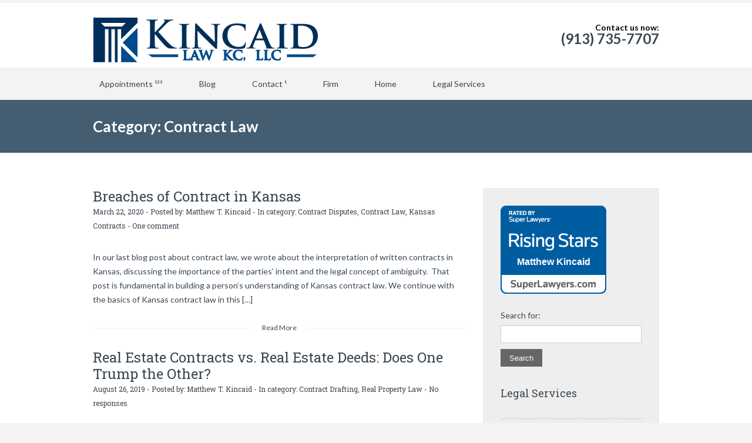

--- FILE ---
content_type: text/html; charset=UTF-8
request_url: https://kincaidlawkc.com/category/contract-law/page/2/
body_size: 8870
content:
		<!DOCTYPE html>
<html lang="en-US">
	<head>
		<meta name="viewport" content="width=device-width, initial-scale=1">
		<meta http-equiv="https://kincaidlawkc.com/wp-content/themes/lawyeria-lite/content-Type" content="text/html; charset=UTF-8" />
		<meta charset="UTF-8">
<link rel="dns-prefetch" href="https://fonts.gstatic.com" />

		<title>Contract Law Archives - Page 2 of 2 - Kincaid Law KC, LLC</title>

		<!--[if lt IE 9]>
		<script src="https://kincaidlawkc.com/wp-content/themes/lawyeria-lite/js/html5.js"></script>
		<link rel="stylesheet" href="https://kincaidlawkc.com/wp-content/themes/lawyeria-lite/css/ie.css" type="text/css">
		<![endif]-->	

		<meta name='robots' content='index, follow, max-image-preview:large, max-snippet:-1, max-video-preview:-1' />

	<!-- This site is optimized with the Yoast SEO plugin v26.7 - https://yoast.com/wordpress/plugins/seo/ -->
	<link rel="canonical" href="https://kincaidlawkc.com/category/contract-law/page/2/" />
	<link rel="prev" href="https://kincaidlawkc.com/category/contract-law/" />
	<meta property="og:locale" content="en_US" />
	<meta property="og:type" content="article" />
	<meta property="og:title" content="Contract Law Archives - Page 2 of 2 - Kincaid Law KC, LLC" />
	<meta property="og:url" content="https://kincaidlawkc.com/category/contract-law/" />
	<meta property="og:site_name" content="Kincaid Law KC, LLC" />
	<meta name="twitter:card" content="summary_large_image" />
	<meta name="twitter:site" content="@MTKincaid" />
	<script type="application/ld+json" class="yoast-schema-graph">{"@context":"https://schema.org","@graph":[{"@type":"CollectionPage","@id":"https://kincaidlawkc.com/category/contract-law/","url":"https://kincaidlawkc.com/category/contract-law/page/2/","name":"Contract Law Archives - Page 2 of 2 - Kincaid Law KC, LLC","isPartOf":{"@id":"https://kincaidlawkc.com/#website"},"breadcrumb":{"@id":"https://kincaidlawkc.com/category/contract-law/page/2/#breadcrumb"},"inLanguage":"en-US"},{"@type":"BreadcrumbList","@id":"https://kincaidlawkc.com/category/contract-law/page/2/#breadcrumb","itemListElement":[{"@type":"ListItem","position":1,"name":"Home","item":"https://kincaidlawkc.com/"},{"@type":"ListItem","position":2,"name":"Contract Law"}]},{"@type":"WebSite","@id":"https://kincaidlawkc.com/#website","url":"https://kincaidlawkc.com/","name":"Kincaid Law KC, LLC","description":"Business Law | Trademark Law | Real Estate Law | Intellectual Property Law","publisher":{"@id":"https://kincaidlawkc.com/#organization"},"potentialAction":[{"@type":"SearchAction","target":{"@type":"EntryPoint","urlTemplate":"https://kincaidlawkc.com/?s={search_term_string}"},"query-input":{"@type":"PropertyValueSpecification","valueRequired":true,"valueName":"search_term_string"}}],"inLanguage":"en-US"},{"@type":"Organization","@id":"https://kincaidlawkc.com/#organization","name":"Kincaid Law KC, LLC","url":"https://kincaidlawkc.com/","logo":{"@type":"ImageObject","inLanguage":"en-US","@id":"https://kincaidlawkc.com/#/schema/logo/image/","url":"https://kincaidlawkc.com/wp-content/uploads/2024/06/Kincaid-Law-KC-LLC.png","contentUrl":"https://kincaidlawkc.com/wp-content/uploads/2024/06/Kincaid-Law-KC-LLC.png","width":386,"height":76,"caption":"Kincaid Law KC, LLC"},"image":{"@id":"https://kincaidlawkc.com/#/schema/logo/image/"},"sameAs":["https://www.facebook.com/kincaidlawkc/","https://x.com/MTKincaid","https://www.linkedin.com/company/kincaid-business-&amp;amp;-entrepreneurial-law-llc?trk=top_nav_home"]}]}</script>
	<!-- / Yoast SEO plugin. -->


<link rel='dns-prefetch' href='//fonts.googleapis.com' />
<link rel="alternate" type="application/rss+xml" title="Kincaid Law KC, LLC &raquo; Feed" href="https://kincaidlawkc.com/feed/" />
<link rel="alternate" type="application/rss+xml" title="Kincaid Law KC, LLC &raquo; Comments Feed" href="https://kincaidlawkc.com/comments/feed/" />
<link rel="alternate" type="application/rss+xml" title="Kincaid Law KC, LLC &raquo; Contract Law Category Feed" href="https://kincaidlawkc.com/category/contract-law/feed/" />
<style id='wp-img-auto-sizes-contain-inline-css' type='text/css'>
img:is([sizes=auto i],[sizes^="auto," i]){contain-intrinsic-size:3000px 1500px}
/*# sourceURL=wp-img-auto-sizes-contain-inline-css */
</style>
<style id='classic-theme-styles-inline-css' type='text/css'>
/*! This file is auto-generated */
.wp-block-button__link{color:#fff;background-color:#32373c;border-radius:9999px;box-shadow:none;text-decoration:none;padding:calc(.667em + 2px) calc(1.333em + 2px);font-size:1.125em}.wp-block-file__button{background:#32373c;color:#fff;text-decoration:none}
/*# sourceURL=/wp-includes/css/classic-themes.min.css */
</style>
<link rel='stylesheet' id='lawyeria_lite_style-css' href='https://kincaidlawkc.com/wp-content/themes/lawyeria-lite/style.css?ver=1.0' type='text/css' media='all' />
<link rel='stylesheet' id='lawyeria_lite_font-css' href='//fonts.googleapis.com/css?family=Lato%3A300%2C400%2C700%2C400italic%2C700italic%7CRoboto+Slab%3A300%2C100%2C400%2C700&#038;subset=latin%2Clatin-ext' type='text/css' media='all' />
<script type="text/javascript" src="//ajax.googleapis.com/ajax/libs/jquery/3.7.1/jquery.min.js?ver=3.7.1" id="jquery-js"></script>
<link rel="https://api.w.org/" href="https://kincaidlawkc.com/wp-json/" /><link rel="alternate" title="JSON" type="application/json" href="https://kincaidlawkc.com/wp-json/wp/v2/categories/87" /><link rel="EditURI" type="application/rsd+xml" title="RSD" href="https://kincaidlawkc.com/xmlrpc.php?rsd" />

<style type="text/css">.recentcomments a{display:inline !important;padding:0 !important;margin:0 !important;}</style><link rel="icon" href="https://kincaidlawkc.com/wp-content/uploads/2016/02/Kincaid_square_only-1-150x150.jpg" sizes="32x32" />
<link rel="icon" href="https://kincaidlawkc.com/wp-content/uploads/2016/02/Kincaid_square_only-1-300x300.jpg" sizes="192x192" />
<link rel="apple-touch-icon" href="https://kincaidlawkc.com/wp-content/uploads/2016/02/Kincaid_square_only-1-300x300.jpg" />
<meta name="msapplication-TileImage" content="https://kincaidlawkc.com/wp-content/uploads/2016/02/Kincaid_square_only-1-300x300.jpg" />
		<style type="text/css" id="wp-custom-css">
			#subheader .second-subheader h2,.feature-box p,.post h2{font-family:"Roboto Slab",sans-serif}.lawyeria_lite_poweredby{display:none}.footer-address-info{font-size:1.25em;font-weight:700}.home-title,.legal-service-title{font-size:3rem}#breadcrumbs,.home-title,ul.legal-service li a.title{font-weight:900}#footer .footer-box .footer-address-box .footer-box-title{margin-bottom:.25em}.header-left .logo img{max-width:100%}.home-title{color:#039;padding-bottom:.5em}.features-box-row{display:block;width:100%}.home-title-callout h4{color:#394753;font-size:2.25rem;font-weight:900;margin-top:1em}.home-title-callout p{margin-top:.125em!important;color:red}.feature-box{background-color:#fff;margin:1em;padding:1.25em}.feature-box h4 a{color:#394753;font-size:1.5em}.feature-box p{margin-top:.5em;line-height:1.25;color:#394753;display:inline-block;max-width:72%}.feature-box .service-button{background-color:#6d7c88;color:#fff;display:inline-block;float:right;max-width:18%;padding:10px;text-align:center;text-decoration:none}#breadcrumbs{color:#394753}#breadcrumbs a{color:#394753;text-decoration:none}.legal-service{background-color:#eee;margin:1.5em auto;max-width:90%;padding:1em}.legal-service h2{font-size:1.75rem}.legal-service h2 a,.legal-service h3 a{color:#394753;text-decoration:underline}.legal-service h2 a:hover,.legal-service h3 a:hover{color:#276eb7}.legal-service .post-excerpt{width:100%;line-height:1.5;color:#394753;padding-bottom:.5em;padding-top:.5em;word-wrap:break-word}.legal-service .subsection h3.post-title,.legal-service .subsection h4.post-title{font-size:1.35em;line-height:1.75}.legal-service .subsection h3.post-title a,.legal-service .subsection h4.post-title a{color:#394753}.legal-service .subsection .linksection,ul.legal-services li ul.subsection,ul.legal-services li ul.subsection li .linklist{padding-left:1em}.legal-service .subsection .linksection li a{color:#394753;font-size:1.25em;line-height:2}.home .legal-service{background-color:#fff}ul.legal-services{line-height:1.5}i{font-style:italic!important}#subheader .second-subheader h2{margin:0 auto;color:#394753;font-size:1.5em;max-width:85%}.header-contact{color:#000!important}#sidebar-right .widget .searchform input#searchsubmit{background:#666}.post h2{width:100%;line-height:28px;color:#394753;-ms-word-break:break-all;word-break:break-all;word-break:break-word;-moz-hyphens:auto;position:relative;font-weight:400;font-size:24px}.apptbutton{padding:1em}		</style>
			<style id='wp-block-paragraph-inline-css' type='text/css'>
.is-small-text{font-size:.875em}.is-regular-text{font-size:1em}.is-large-text{font-size:2.25em}.is-larger-text{font-size:3em}.has-drop-cap:not(:focus):first-letter{float:left;font-size:8.4em;font-style:normal;font-weight:100;line-height:.68;margin:.05em .1em 0 0;text-transform:uppercase}body.rtl .has-drop-cap:not(:focus):first-letter{float:none;margin-left:.1em}p.has-drop-cap.has-background{overflow:hidden}:root :where(p.has-background){padding:1.25em 2.375em}:where(p.has-text-color:not(.has-link-color)) a{color:inherit}p.has-text-align-left[style*="writing-mode:vertical-lr"],p.has-text-align-right[style*="writing-mode:vertical-rl"]{rotate:180deg}
/*# sourceURL=https://kincaidlawkc.com/wp-includes/blocks/paragraph/style.min.css */
</style>
<style id='global-styles-inline-css' type='text/css'>
:root{--wp--preset--aspect-ratio--square: 1;--wp--preset--aspect-ratio--4-3: 4/3;--wp--preset--aspect-ratio--3-4: 3/4;--wp--preset--aspect-ratio--3-2: 3/2;--wp--preset--aspect-ratio--2-3: 2/3;--wp--preset--aspect-ratio--16-9: 16/9;--wp--preset--aspect-ratio--9-16: 9/16;--wp--preset--color--black: #000000;--wp--preset--color--cyan-bluish-gray: #abb8c3;--wp--preset--color--white: #ffffff;--wp--preset--color--pale-pink: #f78da7;--wp--preset--color--vivid-red: #cf2e2e;--wp--preset--color--luminous-vivid-orange: #ff6900;--wp--preset--color--luminous-vivid-amber: #fcb900;--wp--preset--color--light-green-cyan: #7bdcb5;--wp--preset--color--vivid-green-cyan: #00d084;--wp--preset--color--pale-cyan-blue: #8ed1fc;--wp--preset--color--vivid-cyan-blue: #0693e3;--wp--preset--color--vivid-purple: #9b51e0;--wp--preset--gradient--vivid-cyan-blue-to-vivid-purple: linear-gradient(135deg,rgb(6,147,227) 0%,rgb(155,81,224) 100%);--wp--preset--gradient--light-green-cyan-to-vivid-green-cyan: linear-gradient(135deg,rgb(122,220,180) 0%,rgb(0,208,130) 100%);--wp--preset--gradient--luminous-vivid-amber-to-luminous-vivid-orange: linear-gradient(135deg,rgb(252,185,0) 0%,rgb(255,105,0) 100%);--wp--preset--gradient--luminous-vivid-orange-to-vivid-red: linear-gradient(135deg,rgb(255,105,0) 0%,rgb(207,46,46) 100%);--wp--preset--gradient--very-light-gray-to-cyan-bluish-gray: linear-gradient(135deg,rgb(238,238,238) 0%,rgb(169,184,195) 100%);--wp--preset--gradient--cool-to-warm-spectrum: linear-gradient(135deg,rgb(74,234,220) 0%,rgb(151,120,209) 20%,rgb(207,42,186) 40%,rgb(238,44,130) 60%,rgb(251,105,98) 80%,rgb(254,248,76) 100%);--wp--preset--gradient--blush-light-purple: linear-gradient(135deg,rgb(255,206,236) 0%,rgb(152,150,240) 100%);--wp--preset--gradient--blush-bordeaux: linear-gradient(135deg,rgb(254,205,165) 0%,rgb(254,45,45) 50%,rgb(107,0,62) 100%);--wp--preset--gradient--luminous-dusk: linear-gradient(135deg,rgb(255,203,112) 0%,rgb(199,81,192) 50%,rgb(65,88,208) 100%);--wp--preset--gradient--pale-ocean: linear-gradient(135deg,rgb(255,245,203) 0%,rgb(182,227,212) 50%,rgb(51,167,181) 100%);--wp--preset--gradient--electric-grass: linear-gradient(135deg,rgb(202,248,128) 0%,rgb(113,206,126) 100%);--wp--preset--gradient--midnight: linear-gradient(135deg,rgb(2,3,129) 0%,rgb(40,116,252) 100%);--wp--preset--font-size--small: 13px;--wp--preset--font-size--medium: 20px;--wp--preset--font-size--large: 36px;--wp--preset--font-size--x-large: 42px;--wp--preset--spacing--20: 0.44rem;--wp--preset--spacing--30: 0.67rem;--wp--preset--spacing--40: 1rem;--wp--preset--spacing--50: 1.5rem;--wp--preset--spacing--60: 2.25rem;--wp--preset--spacing--70: 3.38rem;--wp--preset--spacing--80: 5.06rem;--wp--preset--shadow--natural: 6px 6px 9px rgba(0, 0, 0, 0.2);--wp--preset--shadow--deep: 12px 12px 50px rgba(0, 0, 0, 0.4);--wp--preset--shadow--sharp: 6px 6px 0px rgba(0, 0, 0, 0.2);--wp--preset--shadow--outlined: 6px 6px 0px -3px rgb(255, 255, 255), 6px 6px rgb(0, 0, 0);--wp--preset--shadow--crisp: 6px 6px 0px rgb(0, 0, 0);}:where(.is-layout-flex){gap: 0.5em;}:where(.is-layout-grid){gap: 0.5em;}body .is-layout-flex{display: flex;}.is-layout-flex{flex-wrap: wrap;align-items: center;}.is-layout-flex > :is(*, div){margin: 0;}body .is-layout-grid{display: grid;}.is-layout-grid > :is(*, div){margin: 0;}:where(.wp-block-columns.is-layout-flex){gap: 2em;}:where(.wp-block-columns.is-layout-grid){gap: 2em;}:where(.wp-block-post-template.is-layout-flex){gap: 1.25em;}:where(.wp-block-post-template.is-layout-grid){gap: 1.25em;}.has-black-color{color: var(--wp--preset--color--black) !important;}.has-cyan-bluish-gray-color{color: var(--wp--preset--color--cyan-bluish-gray) !important;}.has-white-color{color: var(--wp--preset--color--white) !important;}.has-pale-pink-color{color: var(--wp--preset--color--pale-pink) !important;}.has-vivid-red-color{color: var(--wp--preset--color--vivid-red) !important;}.has-luminous-vivid-orange-color{color: var(--wp--preset--color--luminous-vivid-orange) !important;}.has-luminous-vivid-amber-color{color: var(--wp--preset--color--luminous-vivid-amber) !important;}.has-light-green-cyan-color{color: var(--wp--preset--color--light-green-cyan) !important;}.has-vivid-green-cyan-color{color: var(--wp--preset--color--vivid-green-cyan) !important;}.has-pale-cyan-blue-color{color: var(--wp--preset--color--pale-cyan-blue) !important;}.has-vivid-cyan-blue-color{color: var(--wp--preset--color--vivid-cyan-blue) !important;}.has-vivid-purple-color{color: var(--wp--preset--color--vivid-purple) !important;}.has-black-background-color{background-color: var(--wp--preset--color--black) !important;}.has-cyan-bluish-gray-background-color{background-color: var(--wp--preset--color--cyan-bluish-gray) !important;}.has-white-background-color{background-color: var(--wp--preset--color--white) !important;}.has-pale-pink-background-color{background-color: var(--wp--preset--color--pale-pink) !important;}.has-vivid-red-background-color{background-color: var(--wp--preset--color--vivid-red) !important;}.has-luminous-vivid-orange-background-color{background-color: var(--wp--preset--color--luminous-vivid-orange) !important;}.has-luminous-vivid-amber-background-color{background-color: var(--wp--preset--color--luminous-vivid-amber) !important;}.has-light-green-cyan-background-color{background-color: var(--wp--preset--color--light-green-cyan) !important;}.has-vivid-green-cyan-background-color{background-color: var(--wp--preset--color--vivid-green-cyan) !important;}.has-pale-cyan-blue-background-color{background-color: var(--wp--preset--color--pale-cyan-blue) !important;}.has-vivid-cyan-blue-background-color{background-color: var(--wp--preset--color--vivid-cyan-blue) !important;}.has-vivid-purple-background-color{background-color: var(--wp--preset--color--vivid-purple) !important;}.has-black-border-color{border-color: var(--wp--preset--color--black) !important;}.has-cyan-bluish-gray-border-color{border-color: var(--wp--preset--color--cyan-bluish-gray) !important;}.has-white-border-color{border-color: var(--wp--preset--color--white) !important;}.has-pale-pink-border-color{border-color: var(--wp--preset--color--pale-pink) !important;}.has-vivid-red-border-color{border-color: var(--wp--preset--color--vivid-red) !important;}.has-luminous-vivid-orange-border-color{border-color: var(--wp--preset--color--luminous-vivid-orange) !important;}.has-luminous-vivid-amber-border-color{border-color: var(--wp--preset--color--luminous-vivid-amber) !important;}.has-light-green-cyan-border-color{border-color: var(--wp--preset--color--light-green-cyan) !important;}.has-vivid-green-cyan-border-color{border-color: var(--wp--preset--color--vivid-green-cyan) !important;}.has-pale-cyan-blue-border-color{border-color: var(--wp--preset--color--pale-cyan-blue) !important;}.has-vivid-cyan-blue-border-color{border-color: var(--wp--preset--color--vivid-cyan-blue) !important;}.has-vivid-purple-border-color{border-color: var(--wp--preset--color--vivid-purple) !important;}.has-vivid-cyan-blue-to-vivid-purple-gradient-background{background: var(--wp--preset--gradient--vivid-cyan-blue-to-vivid-purple) !important;}.has-light-green-cyan-to-vivid-green-cyan-gradient-background{background: var(--wp--preset--gradient--light-green-cyan-to-vivid-green-cyan) !important;}.has-luminous-vivid-amber-to-luminous-vivid-orange-gradient-background{background: var(--wp--preset--gradient--luminous-vivid-amber-to-luminous-vivid-orange) !important;}.has-luminous-vivid-orange-to-vivid-red-gradient-background{background: var(--wp--preset--gradient--luminous-vivid-orange-to-vivid-red) !important;}.has-very-light-gray-to-cyan-bluish-gray-gradient-background{background: var(--wp--preset--gradient--very-light-gray-to-cyan-bluish-gray) !important;}.has-cool-to-warm-spectrum-gradient-background{background: var(--wp--preset--gradient--cool-to-warm-spectrum) !important;}.has-blush-light-purple-gradient-background{background: var(--wp--preset--gradient--blush-light-purple) !important;}.has-blush-bordeaux-gradient-background{background: var(--wp--preset--gradient--blush-bordeaux) !important;}.has-luminous-dusk-gradient-background{background: var(--wp--preset--gradient--luminous-dusk) !important;}.has-pale-ocean-gradient-background{background: var(--wp--preset--gradient--pale-ocean) !important;}.has-electric-grass-gradient-background{background: var(--wp--preset--gradient--electric-grass) !important;}.has-midnight-gradient-background{background: var(--wp--preset--gradient--midnight) !important;}.has-small-font-size{font-size: var(--wp--preset--font-size--small) !important;}.has-medium-font-size{font-size: var(--wp--preset--font-size--medium) !important;}.has-large-font-size{font-size: var(--wp--preset--font-size--large) !important;}.has-x-large-font-size{font-size: var(--wp--preset--font-size--x-large) !important;}
/*# sourceURL=global-styles-inline-css */
</style>
</head>
	<body class="archive paged category category-contract-law category-87 paged-2 category-paged-2 wp-theme-lawyeria-lite">
		<header>
			<div class="wide-header">
				<div class="wrapper cf">
					<div class="header-left cf">
						
                            <a class="logo" href="https://kincaidlawkc.com" title="Kincaid Law KC, LLC"><img src="https://kincaidlawkc.com/wp-content/uploads/2024/06/Kincaid-Law-KC-LLC.png" alt="Kincaid Law KC, LLC" width="386" height="76" fetchpriority="high" title="Kincaid Law KC, LLC" /></a>					</div><!--/div .header-left .cf-->
					<div class="header-contact">
    					Contact us now:    					<br />
    					<span>
    						                                    <a href="tel: (913) 735-7707 " title="(913) 735-7707 ">(913) 735-7707 </a>
    							    					</span><!--/span-->
					</div><!--/.header-contact-->
				</div><!--/div .wrapper-->
			</div><!--/div .wide-header-->
			<div class="wrapper cf">
			    <nav>
    				<div class="openresponsivemenu">
    					Open Menu    				</div><!--/div .openresponsivemenu-->
    				<div class="container-menu cf">
        				<div class="menu-menu-1-container"><ul id="menu-menu-1" class="menu"><li id="menu-item-297" class="menu-item menu-item-type-post_type menu-item-object-page menu-item-297"><a href="https://kincaidlawkc.com/appointments/">Appointments ¹²³</a></li>
<li id="menu-item-296" class="menu-item menu-item-type-post_type menu-item-object-page menu-item-296"><a href="https://kincaidlawkc.com/blog/">Blog</a></li>
<li id="menu-item-298" class="menu-item menu-item-type-post_type menu-item-object-page menu-item-298"><a href="https://kincaidlawkc.com/contact-us/">Contact ¹</a></li>
<li id="menu-item-301" class="menu-item menu-item-type-post_type menu-item-object-page menu-item-has-children menu-item-301"><a href="https://kincaidlawkc.com/firm/">Firm</a>
<ul class="sub-menu">
	<li id="menu-item-300" class="menu-item menu-item-type-post_type menu-item-object-page menu-item-300"><a href="https://kincaidlawkc.com/faqs/">FAQs</a></li>
	<li id="menu-item-299" class="menu-item menu-item-type-post_type menu-item-object-page menu-item-299"><a href="https://kincaidlawkc.com/disclaimer-privacy-policy/">Disclaimer &#038; Privacy</a></li>
	<li id="menu-item-303" class="menu-item menu-item-type-post_type menu-item-object-page menu-item-303"><a href="https://kincaidlawkc.com/useful-links-for-kansas-city-business-people/">Useful Links</a></li>
</ul>
</li>
<li id="menu-item-295" class="menu-item menu-item-type-custom menu-item-object-custom menu-item-home menu-item-295"><a href="https://kincaidlawkc.com/">Home</a></li>
<li id="menu-item-475" class="menu-item menu-item-type-post_type_archive menu-item-object-legal_services menu-item-has-children menu-item-475"><a href="https://kincaidlawkc.com/legal-services/">Legal Services</a>
<ul class="sub-menu">
	<li id="menu-item-476" class="menu-item menu-item-type-post_type menu-item-object-legal_services menu-item-476"><a href="https://kincaidlawkc.com/legal-services/business-law/">Business Law</a></li>
	<li id="menu-item-477" class="menu-item menu-item-type-post_type menu-item-object-legal_services menu-item-477"><a href="https://kincaidlawkc.com/legal-services/employment-law/">Employment Law</a></li>
	<li id="menu-item-478" class="menu-item menu-item-type-post_type menu-item-object-legal_services menu-item-478"><a href="https://kincaidlawkc.com/legal-services/intellectual-property-law/">Intellectual Property Law</a></li>
	<li id="menu-item-479" class="menu-item menu-item-type-post_type menu-item-object-legal_services menu-item-479"><a href="https://kincaidlawkc.com/legal-services/outside-general-counsel/">Outside General Counsel</a></li>
	<li id="menu-item-480" class="menu-item menu-item-type-post_type menu-item-object-legal_services menu-item-480"><a href="https://kincaidlawkc.com/legal-services/real-estate-law/">Real Estate Law</a></li>
</ul>
</li>
</ul></div>    				</div><!--/div .container-menu .cf-->
    			</nav><!--/nav .navigation-->
		    </div>
			<div class="wrapper">
						</div>	
			<section class="wide-nav">
				<div class="wrapper">
					<h3>
						Category: Contract Law					</h3><!--/h3-->
				</div><!--/div .wrapper-->
			</section><!--/section .wide-nav-->
		</header>
		<section id="content">
			<div class="wrapper cf">
				<div id="posts">
										<div id="post-423" class="post post-423 type-post status-publish format-standard hentry category-contract-disputes category-contract-law category-kansas-contracts tag-breaches-of-contract tag-contract-disputes tag-coronavirus tag-covid-19">
						<h3 class="post-title">
							<a href="https://kincaidlawkc.com/breaches-of-contract-in-kansas/" title="Breaches of Contract in Kansas">
								Breaches of Contract in Kansas							</a><!--/a-->
						</h3><!--/h3 .post-title-->
						<div class="post-meta">
							<span>
								March 22, 2020 - Posted by: <a href="https://kincaidlawkc.com/author/kbelmtk10/" title="Posts by Matthew T. Kincaid" rel="author">Matthew T. Kincaid</a> - In category: <a href="https://kincaidlawkc.com/category/contract-law/contract-disputes/" rel="category tag">Contract Disputes</a>, <a href="https://kincaidlawkc.com/category/contract-law/" rel="category tag">Contract Law</a>, <a href="https://kincaidlawkc.com/category/contract-law/kansas-contracts/" rel="category tag">Kansas Contracts</a> - <a href="https://kincaidlawkc.com/breaches-of-contract-in-kansas/#comments-template" title="One comment">One comment</a>
							</span><!--/span-->
						</div><!--/div .post-meta-->
												<div class="post-excerpt">
							<p>In our last blog post about contract law, we wrote about the interpretation of written contracts in Kansas, discussing the importance of the parties’ intent and the legal concept of ambiguity.&nbsp; That post is fundamental in building a person’s understanding of Kansas contract law. We continue with the basics of Kansas contract law in this [&hellip;]</p>
						</div><!--/div .post-excerpt-->
						<a href="https://kincaidlawkc.com/breaches-of-contract-in-kansas/" title="Read More" class="read-more">
							<span>Read More</span>
						</a><!--/a .read-more-->
					</div><!--/div .post-->
										<div id="post-373" class="post post-373 type-post status-publish format-standard hentry category-contract-drafting category-real-property-law tag-merger tag-real-estate-purchase tag-real-estate-sale tag-transfer-real-estate">
						<h3 class="post-title">
							<a href="https://kincaidlawkc.com/real-estate-contracts-vs-real-estate-deeds-does-one-trump-the-other/" title="Real Estate Contracts vs. Real Estate Deeds: Does One Trump the Other?">
								Real Estate Contracts vs. Real Estate Deeds: Does One Trump the Other?							</a><!--/a-->
						</h3><!--/h3 .post-title-->
						<div class="post-meta">
							<span>
								August 26, 2019 - Posted by: <a href="https://kincaidlawkc.com/author/kbelmtk10/" title="Posts by Matthew T. Kincaid" rel="author">Matthew T. Kincaid</a> - In category: <a href="https://kincaidlawkc.com/category/contract-law/contract-drafting/" rel="category tag">Contract Drafting</a>, <a href="https://kincaidlawkc.com/category/real-property-law/" rel="category tag">Real Property Law</a> - <a href="https://kincaidlawkc.com/real-estate-contracts-vs-real-estate-deeds-does-one-trump-the-other/#comments-template" title="No responses">No responses</a>
							</span><!--/span-->
						</div><!--/div .post-meta-->
												<div class="post-excerpt">
							<p>In our last blog post about real estate law, we wrote about deeds, breaking down some of the similarities and differences between warranty deeds and quitclaim deeds.&nbsp; After reading that post, you now know that deeds are an essential component of any real property sale whether of a commercial, residential, or agricultural nature.&nbsp; You might [&hellip;]</p>
						</div><!--/div .post-excerpt-->
						<a href="https://kincaidlawkc.com/real-estate-contracts-vs-real-estate-deeds-does-one-trump-the-other/" title="Read More" class="read-more">
							<span>Read More</span>
						</a><!--/a .read-more-->
					</div><!--/div .post-->
										<div id="post-245" class="post post-245 type-post status-publish format-standard hentry category-contract-disputes category-contract-law category-kansas-contracts tag-breaches-of-contract tag-contract-disputes tag-kansas-law tag-statutes-of-limitations">
						<h3 class="post-title">
							<a href="https://kincaidlawkc.com/interpreting-written-contracts-in-kansas/" title="Interpreting Written Contracts In Kansas">
								Interpreting Written Contracts In Kansas							</a><!--/a-->
						</h3><!--/h3 .post-title-->
						<div class="post-meta">
							<span>
								August 15, 2018 - Posted by: <a href="https://kincaidlawkc.com/author/kbelmtk10/" title="Posts by Matthew T. Kincaid" rel="author">Matthew T. Kincaid</a> - In category: <a href="https://kincaidlawkc.com/category/contract-law/contract-disputes/" rel="category tag">Contract Disputes</a>, <a href="https://kincaidlawkc.com/category/contract-law/" rel="category tag">Contract Law</a>, <a href="https://kincaidlawkc.com/category/contract-law/kansas-contracts/" rel="category tag">Kansas Contracts</a> - <a href="https://kincaidlawkc.com/interpreting-written-contracts-in-kansas/#comments-template" title="2 comments">2 comments</a>
							</span><!--/span-->
						</div><!--/div .post-meta-->
												<div class="post-excerpt">
							<p>Even here in the great state of Kansas, handshake deals and gentlemen’s agreements aren’t too common anymore.  Small businesses and individuals write and sign a lot of contracts. This is a normal part of doing business or just living life.  Down the road, unfortunately, problems between the parties to a contract can surface; and each [&hellip;]</p>
						</div><!--/div .post-excerpt-->
						<a href="https://kincaidlawkc.com/interpreting-written-contracts-in-kansas/" title="Read More" class="read-more">
							<span>Read More</span>
						</a><!--/a .read-more-->
					</div><!--/div .post-->
										<div class="posts-navigation">
												<a href="https://kincaidlawkc.com/category/contract-law/" class="right-navigation">Next</a>					</div><!--/div .posts-navigation-->
				</div><!--/div #posts-->
				<aside id="sidebar-right">
	<div id="text-2" class="widget widget_text">			<div class="textwidget"><p><!-- begin super lawyers badge --> </p>
<div data-slbadge="v2-rsbadge-blue" style="width:180px;height:150px;border-radius:12px;font-family:arial, sans-serif;color:gray;text-align:center"><script async type="text/javascript" src="https://www.superlawyers.com/static/sl-badge/v2/load.min.js"></script><a class="slbadge_profileurl" title="View the profile of Kansas Real Estate Attorney Matthew Kincaid" href="https://profiles.superlawyers.com/kansas/leawood/lawyer/matthew-kincaid/d9e46e9d-884a-4877-86aa-f682ce3d1939.html?npcmp=rsb:badge:sl_badge:d9e46e9d-884a-4877-86aa-f682ce3d1939:main&#038;utm_source=d9e46e9d-884a-4877-86aa-f682ce3d1939&#038;utm_campaign=v2-rsbadge-blue&#038;utm_content=profile">Matthew Kincaid</a></p>
<div style="margin-top:6px">Rated by Super Lawyers</p>
<p>loading &#8230;</div>
</div>
<p> <!-- end super lawyers badge --></p>
</div>
		</div><div id="search-2" class="widget widget_search"><form role="search" method="get" id="searchform" class="searchform" action="https://kincaidlawkc.com/">
				<div>
					<label class="screen-reader-text" for="s">Search for:</label>
					<input type="text" value="" name="s" id="s" />
					<input type="submit" id="searchsubmit" value="Search" />
				</div>
			</form></div><div id="wpb_widget-2" class="widget widget_wpb_widget"><div class="title-widget">Legal Services</div><ul class='legal-services'><li id='post-459'  ><a href='https://kincaidlawkc.com/legal-services/business-law/' id='business-law'>Business Law</a><ul class='subsection'><li id='post-967'><a href='https://kincaidlawkc.com/legal-services/business-law/forming-llcs/'>Forming LLCs</a></li><li id='post-969'><a href='https://kincaidlawkc.com/legal-services/business-law/reviewing-business-contracts/'>Drafting or Reviewing Business Contracts</a></li><li id='post-972'><a href='https://kincaidlawkc.com/legal-services/business-law/advising-on-business-disputes-breaches-of-contract/'>Advising on Business Disputes & Breaches of Contract</a></li></ul></li><li id='post-466'  ><a href='https://kincaidlawkc.com/legal-services/intellectual-property-law/' id='intellectual-property-law'>Intellectual Property Law</a><ul class='subsection'><li id='post-800'><a href='https://kincaidlawkc.com/legal-services/intellectual-property-law/trademark-law/'>Trademark Law</a><ul class='linklist'><li id='post-822' ><a href='https://kincaidlawkc.com/legal-services/intellectual-property-law/trademark-law/responding-to-uspto-office-actions/'>Responding To USPTO Office Actions</a></li><li id='post-829' ><a href='https://kincaidlawkc.com/legal-services/intellectual-property-law/trademark-law/trademarking-business-name/'>Trademarking Business Names</a></li><li id='post-847' ><a href='https://kincaidlawkc.com/legal-services/intellectual-property-law/trademark-law/trademarking-logos/'>Trademarking Logos</a></li><li id='post-859' ><a href='https://kincaidlawkc.com/legal-services/intellectual-property-law/trademark-law/trademarking-slogans-or-taglines/'>Trademarking Slogans or Taglines</a></li></ul></li></ul></li><li id='post-468'  ><a href='https://kincaidlawkc.com/legal-services/real-estate-law/' id='real-estate-law'>Real Estate Law</a><ul class='subsection'><li id='post-890'><a href='https://kincaidlawkc.com/legal-services/real-estate-law/reviewing-commercial-leases/'>Reviewing Commercial Leases</a></li><li id='post-978'><a href='https://kincaidlawkc.com/legal-services/real-estate-law/reviewing-residential-leases/'>Reviewing Residential Leases</a></li><li id='post-980'><a href='https://kincaidlawkc.com/legal-services/real-estate-law/advising-on-real-estate-disputes/'>Advising on Real Estate Disputes</a></li><li id='post-983'><a href='https://kincaidlawkc.com/legal-services/real-estate-law/purchasing-or-selling-real-estate/'>Purchasing or Selling Real Estate</a></li></ul></li></ul></div>
		<div id="recent-posts-2" class="widget widget_recent_entries">
		<div class="title-widget">Recent Posts</div>
		<ul>
											<li>
					<a href="https://kincaidlawkc.com/trademark-law-fundamentals-purpose-value-and-core-concepts-of-trademarks/">Trademark Law Fundamentals: Purpose, Value, and Core Concepts of Trademarks</a>
									</li>
											<li>
					<a href="https://kincaidlawkc.com/duty-of-good-faith-and-fair-dealing-kansas/">Duty of Good Faith and Fair Dealing (Kansas)</a>
									</li>
											<li>
					<a href="https://kincaidlawkc.com/unenforceable-contracts-in-kansas/">Unenforceable Contracts In Kansas</a>
									</li>
											<li>
					<a href="https://kincaidlawkc.com/lesser-known-risk-when-drafting-a-contract-kansas/">Lesser-Known Risk When Drafting a Contract (Kansas)</a>
									</li>
											<li>
					<a href="https://kincaidlawkc.com/contract-law-rescission-kansas/">Contract Law Rescission (Kansas)</a>
									</li>
					</ul>

		</div><div id="recent-comments-2" class="widget widget_recent_comments"><div class="title-widget">Recent Comments</div><ul id="recentcomments"><li class="recentcomments"><span class="comment-author-link">Matthew T. Kincaid</span> on <a href="https://kincaidlawkc.com/forming-an-llc-is-not-easy-business-names-trademark-law/#comment-1061">Forming an LLC Is Not Easy: Business Names &#038; Trademark Law</a></li><li class="recentcomments"><span class="comment-author-link">A.K.</span> on <a href="https://kincaidlawkc.com/forming-an-llc-is-not-easy-business-names-trademark-law/#comment-1060">Forming an LLC Is Not Easy: Business Names &#038; Trademark Law</a></li><li class="recentcomments"><span class="comment-author-link"><a href="https://kincaidlawkc.com/warranty-deeds-vs-quitclaim-deeds/" class="url" rel="ugc">Warranty Deeds vs. Quitclaim Deeds -</a></span> on <a href="https://kincaidlawkc.com/legal-services/real-estate-law/#comment-233">Real Estate Law</a></li><li class="recentcomments"><span class="comment-author-link"><a href="https://kincaidlawkc.com/employment-law-workplace-discrimination/" class="url" rel="ugc">Employment Law - Workplace/Employment Discrimination</a></span> on <a href="https://kincaidlawkc.com/legal-services/employment-law/#comment-232">Employment Law</a></li><li class="recentcomments"><span class="comment-author-link"><a href="https://kincaidlawkc.com/implied-contract-terms-in-kansas/" class="url" rel="ugc">Implied Contract Terms In Kansas - Kincaid Business | Entrepreneurial Law</a></span> on <a href="https://kincaidlawkc.com/fundamental-contract-principles-kansas/#comment-231">Fundamental Contract Principles (Kansas)</a></li></ul></div><div id="archives-2" class="widget widget_archive"><div class="title-widget">Archives</div>
			<ul>
					<li><a href='https://kincaidlawkc.com/2024/07/'>July 2024</a></li>
	<li><a href='https://kincaidlawkc.com/2023/09/'>September 2023</a></li>
	<li><a href='https://kincaidlawkc.com/2023/01/'>January 2023</a></li>
	<li><a href='https://kincaidlawkc.com/2022/12/'>December 2022</a></li>
	<li><a href='https://kincaidlawkc.com/2022/09/'>September 2022</a></li>
	<li><a href='https://kincaidlawkc.com/2022/08/'>August 2022</a></li>
	<li><a href='https://kincaidlawkc.com/2022/07/'>July 2022</a></li>
	<li><a href='https://kincaidlawkc.com/2022/02/'>February 2022</a></li>
	<li><a href='https://kincaidlawkc.com/2022/01/'>January 2022</a></li>
	<li><a href='https://kincaidlawkc.com/2021/05/'>May 2021</a></li>
	<li><a href='https://kincaidlawkc.com/2020/10/'>October 2020</a></li>
	<li><a href='https://kincaidlawkc.com/2020/03/'>March 2020</a></li>
	<li><a href='https://kincaidlawkc.com/2020/01/'>January 2020</a></li>
	<li><a href='https://kincaidlawkc.com/2019/08/'>August 2019</a></li>
	<li><a href='https://kincaidlawkc.com/2018/09/'>September 2018</a></li>
	<li><a href='https://kincaidlawkc.com/2018/08/'>August 2018</a></li>
	<li><a href='https://kincaidlawkc.com/2018/06/'>June 2018</a></li>
	<li><a href='https://kincaidlawkc.com/2018/04/'>April 2018</a></li>
	<li><a href='https://kincaidlawkc.com/2018/01/'>January 2018</a></li>
	<li><a href='https://kincaidlawkc.com/2016/11/'>November 2016</a></li>
	<li><a href='https://kincaidlawkc.com/2016/10/'>October 2016</a></li>
	<li><a href='https://kincaidlawkc.com/2016/04/'>April 2016</a></li>
			</ul>

			</div><div id="categories-2" class="widget widget_categories"><div class="title-widget">Categories</div>
			<ul>
					<li class="cat-item cat-item-94"><a href="https://kincaidlawkc.com/category/branding/">Branding</a>
</li>
	<li class="cat-item cat-item-100"><a href="https://kincaidlawkc.com/category/business-organization/business-disputes/">Business Disputes</a>
</li>
	<li class="cat-item cat-item-86"><a href="https://kincaidlawkc.com/category/business-organization/">Business Organization</a>
</li>
	<li class="cat-item cat-item-102"><a href="https://kincaidlawkc.com/category/contract-law/contract-disputes/">Contract Disputes</a>
</li>
	<li class="cat-item cat-item-98"><a href="https://kincaidlawkc.com/category/contract-law/contract-drafting/">Contract Drafting</a>
</li>
	<li class="cat-item cat-item-87 current-cat"><a aria-current="page" href="https://kincaidlawkc.com/category/contract-law/">Contract Law</a>
</li>
	<li class="cat-item cat-item-97"><a href="https://kincaidlawkc.com/category/contract-law/enforceability-of-contracts/">Enforceability of Contracts</a>
</li>
	<li class="cat-item cat-item-96"><a href="https://kincaidlawkc.com/category/contract-law/implied-covenants/">Implied Covenants</a>
</li>
	<li class="cat-item cat-item-88"><a href="https://kincaidlawkc.com/category/contract-law/kansas-contracts/">Kansas Contracts</a>
</li>
	<li class="cat-item cat-item-89"><a href="https://kincaidlawkc.com/category/business-organization/kansas-llcs/">Kansas LLCs</a>
</li>
	<li class="cat-item cat-item-91"><a href="https://kincaidlawkc.com/category/real-property-law/kansas-real-estate-contracts/">Kansas Real Estate Contracts</a>
</li>
	<li class="cat-item cat-item-101"><a href="https://kincaidlawkc.com/category/real-property-law/real-estate-disputes/">Real Estate Disputes</a>
</li>
	<li class="cat-item cat-item-90"><a href="https://kincaidlawkc.com/category/real-property-law/">Real Property Law</a>
</li>
	<li class="cat-item cat-item-92"><a href="https://kincaidlawkc.com/category/real-property-law/recreational-real-estate/">Recreational Real Estate</a>
</li>
	<li class="cat-item cat-item-104"><a href="https://kincaidlawkc.com/category/trademark-and-service-mark-law/">Trademark and Service Mark Law</a>
</li>
	<li class="cat-item cat-item-99"><a href="https://kincaidlawkc.com/category/branding/trademark-applications/">Trademark Applications</a>
</li>
	<li class="cat-item cat-item-93"><a href="https://kincaidlawkc.com/category/workplace-law/">Workplace Law</a>
</li>
			</ul>

			</div><div id="meta-2" class="widget widget_meta"><div class="title-widget">Meta</div>
		<ul>
						<li><a rel="nofollow" href="https://kincaidlawkc.com/wp-login.php">Log in</a></li>
			<li><a href="https://kincaidlawkc.com/feed/">Entries feed</a></li>
			<li><a href="https://kincaidlawkc.com/comments/feed/">Comments feed</a></li>

			<li><a href="https://wordpress.org/">WordPress.org</a></li>
		</ul>

		</div></aside><!--/aside #sidebar-right-->			</div><!--/div .wrapper-->
		</section><!--/section #content-->
						<footer id="footer">
			<div class="wrapper cf">
				<div class="footer-margin-left cf">
					<div id="custom_html-2" class="widget_text footer-box widget_custom_html"><div class="textwidget custom-html-widget"><div class="footer-address-box">
<h2 class="footer-box-title">Kincaid Law KC, LLC</h2>
<h3 class="footer-address-info">5251 West 116th Place </h3>
<h3 class="footer-address-info">Suite 200</h3>
<h3 class="footer-address-info">Leawood, Kansas 66211</h3>
&nbsp;
<h3 class="footer-address-info">(913) 735-7707</h3>
</div></div></div><div id="custom_html-3" class="widget_text footer-box widget_custom_html"><div class="textwidget custom-html-widget"><div class="footer-widget-placeholder">
	&nbsp;
	<script type="application/ld+json">
{
	"@context": "https://schema.org",
	"@type": "LegalService",
	"@id": "https://kincaidlawkc.com/#local",
	"name": "Kincaid Law KC, LLC",
	"address": {
		"@type": "PostalAddress",
		"streetAddress": "5251 West 116th Place Suite 200",
		"addressLocality": "Leawood",
		"addressRegion": "KS",
		"postalCode": "66211"
	},
	"image": "https://kincaidlawkc.com/wp-content/uploads/2018/05/Copy-of-matt-8.jpg",
	"email": "admin@kincaidlawkc.com",
	"telePhone": "(913)735-7707",
	"url": "https://kincaidlawkc.com",
	"openingHours": "Mo,Tu,We,Th,Fr 08:30-05:30",
	"openingHoursSpecification": [ {
		"@type": "OpeningHoursSpecification",
		"dayOfWeek": [
			"Monday",
			"Tuesday",
			"Wednesday",
			"Thursday",
			"Friday"
		],
		"opens": "08:30",
		"closes": "05:30"
	} ],
	"priceRange":"$$$"
}
</script>
</div></div></div><div id="custom_html-4" class="widget_text footer-box widget_custom_html"><div class="footer-box-title">&nbsp;</div><div class="textwidget custom-html-widget"><h4 class="footer-address-info">Serving the Kansas City Metropolitan Area and Beyond from Our Leawood, Kansas Office</h4></div></div>				</div><!--/div .footer-margin-left .cf-->
				<div class="lawyeria_lite_poweredby"><a class="" href="https://themeisle.com/themes/lawyeria-lite/" target="_blank" rel="nofollow">Lawyeria Lite </a>powered by<a class="" href="http://wordpress.org/" target="_blank" rel="nofollow"> WordPress</a></div>			</div><!--/div .wrapper .cf-->
		</footer><!--/footer #footer-->
		<script type="speculationrules">
{"prefetch":[{"source":"document","where":{"and":[{"href_matches":"/*"},{"not":{"href_matches":["/wp-*.php","/wp-admin/*","/wp-content/uploads/*","/wp-content/*","/wp-content/plugins/*","/wp-content/themes/lawyeria-lite/*","/*\\?(.+)"]}},{"not":{"selector_matches":"a[rel~=\"nofollow\"]"}},{"not":{"selector_matches":".no-prefetch, .no-prefetch a"}}]},"eagerness":"conservative"}]}
</script>
<script type="text/javascript" src="https://kincaidlawkc.com/wp-content/themes/lawyeria-lite/js/scripts.js?ver=1.0" id="lawyeria_lite_scripts-js"></script>
	</body>
</html>


--- FILE ---
content_type: text/css
request_url: https://kincaidlawkc.com/wp-content/themes/lawyeria-lite/style.css?ver=1.0
body_size: 9687
content:
/*
  Theme Name: Lawyeria Lite
  Theme URI: https://themeisle.com/themes/lawyeria-lite/
  Version: 1.1.6
  Description: Lawyeria Lite is a free Lawyer WordPress Theme, super clean corporate and fully responsive design.It works for any small business, especially attorney business and law firm. Can be used to build a lawyer website or any small business site, the responsive homepage contact form along with the email/phone highly visible generate a great conversion rate. You can get free support in https://themeisle.com/forums/forum/lawyeria-lite/ and check the demo at http://themeisle.com/demo/?theme=Lawyeria%20Lite
  Author: ThemeIsle
  Author URI: https://themeisle.com
  Created Date: 08/04/2014
  License: GNU General Public License version 3.0
  License URI: http://www.gnu.org/licenses/gpl-3.0.html
  Text Domain: lawyeria-lite
  Tags: black, blue, gray, white, light,silver, one-column,right-sidebar, responsive-layout, fixed-layout,custom-background,theme-options, custom-header, custom-menu, featured-images, sticky-post, threaded-comments, translation-ready
*/


a,abbr,acronym,address,applet,article,aside,audio,b,big,blockquote,body,canvas,caption,center,cite,code,dd,del,details,dfn,div,dl,dt,em,embed,fieldset,figcaption,figure,footer,form,h1,h2,h3,h4,h5,h6,header,hgroup,html,i,iframe,img,ins,kbd,label,legend,li,mark,menu,nav,object,ol,output,p,pre,q,ruby,s,samp,section,small,span,strike,strong,sub,summary,sup,table,tbody,td,tfoot,th,thead,time,tr,tt,u,ul,var,video{margin:0;padding:0;border:0;font-size:100%;font:inherit;vertical-align:baseline}article,aside,details,figcaption,figure,footer,header,hgroup,menu,nav,section{display:block}body{line-height:1}ol,ul{list-style:none}blockquote,q{quotes:none}blockquote:after,blockquote:before,q:after,q:before{content:'';content:none}table{border-collapse:collapse;border-spacing:0}img.alignright{float:right;margin:0 0 1em 1em}img.alignleft{float:left;margin:0 1em 1em 0}img.aligncenter{display:block;margin-left:auto;margin-right:auto}.alignright{float:right}.alignleft{float:left}.aligncenter{display:block;margin-left:auto;margin-right:auto}html{font-size:62.5%}body{background:#f3f3f3;color:#fff;font-family:Lato,sans-serif;font-weight:400;font-size:14px}.wrapper{width:964px;margin:0 auto}.wide-header{width:100%;background:#fff;margin:5px 0 0 0}.header-contact{width:200px;margin-top:35px;line-height:14px;color:#6d7c88;text-align:right;font-weight:700;float:right}.header-contact span{line-height:24px;font-size:24px;color:#394753}.header-contact span a{color:#394753;text-decoration:none}.wide-nav{width:100%;height:90px;line-height:90px;background:#445d70}.wide-nav h1,.wide-nav h3{width:100%;font-weight:700;font-size:26px}.wide-nav h3 span{font-weight:200}.cf:after,.cf:before{content:" ";display:table}.cf:after{clear:both}@font-face{font-family:icomoon;src:url(fonts/icomoon.eot?or2s07);src:url(fonts/icomoon.eot?#iefixor2s07) format("embedded-opentype"),url(fonts/icomoon.woff?or2s07) format("woff"),url(fonts/icomoon.ttf?or2s07) format("truetype"),url(fonts/icomoon.svg?or2s07#icomoon) format("svg");font-weight:400;font-style:normal}[class*=" icon-"],[class^=icon-]{font-family:icomoon;speak:none;font-style:normal;font-weight:400;font-variant:normal;text-transform:none;line-height:1;-webkit-font-smoothing:antialiased;-moz-osx-font-smoothing:grayscale}.icon-eye:before{content:"\e605"}.icon-googleplus:before{content:"\e601"}.icon-facebook:before{content:"\e600"}.icon-vimeo:before{content:"\e602"}.icon-twitter:before{content:"\e603"}.icon-linkedin:before{content:"\e604"}.header-left{margin:25px 0;float:left}.header-left .logo{width:auto;height:60px;display:block;float:left}nav{margin:0;float:left}nav ul{list-style:none;float:right}nav li{margin-right:40px;position:relative;float:left}nav li:first-child{margin-left:0}nav li a{padding:5px 10px;display:block;color:#394753;text-decoration:none;border:1px solid #f3f3f3}nav li a:hover{border:1px solid #dee0e2}nav li ul{top:55px;display:none;position:absolute;background:#f3f3f3;z-index:99999;width:200px}nav li:hover>ul{display:block}nav li ul li{width:100%;margin-left:0}nav li ul li a{padding:11px 10px;width:180px;line-height:18px;font-weight:400;border:none;font-size:14px;float:left}nav li ul li a:hover{background:#dee0e2;border:none}nav li ul ul{background:#f3f3f3;top:0;left:100%}nav li.current-menu-item a{color:#394753}nav div>ul>li{padding:15px 0 14px}#subheader{width:100%;height:auto;-webkit-background-size:cover;-moz-background-size:cover;-ms-background-size:cover;-o-background-size:cover;background-size:cover;background-position:center}#subheader .subheader-color{width:100%;height:100%;background:rgba(21,52,76,.85);padding-bottom:72px;box-shadow:0 0 5px rgba(0,0,0,.4) inset;-moz-box-shadow:0 0 5px rgba(0,0,0,.4) inset;-webkit-box-shadow:0 0 5px rgba(0,0,0,.4) inset;-ms-box-shadow:0 0 5px rgba(0,0,0,.4) inset}#subheader .subheader-color .full-header-content{width:515px;margin-top:150px;float:left}#subheader .subheader-color .full-header-content h3{width:100%;color:#fff;text-shadow:0 1px 2px rgba(0,0,0,.4);-moz-text-shadow:0 1px 2px rgba(0,0,0,.4);-webkit-text-shadow:0 1px 2px rgba(0,0,0,.4);-ms-text-shadow:0 1px 2px rgba(0,0,0,.4);line-height:42px;font-family:"Roboto Slab",sans-serif;font-size:36px}#subheader .subheader-color .full-header-content p{width:100%;margin-top:13px;color:#a8adb1;line-height:26px;text-shadow:0 1px 2px rgba(0,0,0,.4);-moz-text-shadow:0 1px 2px rgba(0,0,0,.4);-webkit-text-shadow:0 1px 2px rgba(0,0,0,.4);-ms-text-shadow:0 1px 2px rgba(0,0,0,.4);font-weight:300;font-size:18px}#subheader .subheader-color .full-header-content-no-sidebar{width:100%;margin-top:70px!important}#subheader .subheader-color .header-form{width:294px;background:#fff;margin-top:72px;padding:27px 30px;border:3px solid #f3f3f3;box-shadow:0 2px 5px rgba(0,0,0,.7);-moz-box-shadow:0 2px 5px rgba(0,0,0,.7);-webkit-box-shadow:0 2px 5px rgba(0,0,0,.7);-ms-box-shadow:0 2px 5px rgba(0,0,0,.7);float:right}#subheader .subheader-color .header-form p{margin-bottom:8px;line-height:24px;color:#394753;font-size:24px}#subheader .subheader-color .header-form .wpcf7-text{height:42px;margin:8px 0;padding:0;color:#777;border:1px solid #d4d4d4;outline:0;float:left}#subheader .subheader-color .header-form .wpcf7-text:focus{border:1px solid #276eb7;color:#276eb7}#subheader .subheader-color .header-form .wpcf7-text::-webkit-input-placeholder{color:#777}#subheader .subheader-color .header-form .wpcf7-text:focus::-webkit-input-placeholder{color:#276eb7}#subheader .subheader-color .header-form .wpcf7-text:-moz-placeholder{color:#777;-webkit-opacity:1;-moz-opacity:1;-ms-opacity:1;-o-opacity:1;opacity:1}#subheader .subheader-color .header-form .wpcf7-text:focus:-moz-placeholder{color:#276eb7;-webkit-opacity:1;-moz-opacity:1;-ms-opacity:1;-o-opacity:1;opacity:1}#subheader .subheader-color .header-form .wpcf7-text::-moz-placeholder{color:#777;-webkit-opacity:1;-moz-opacity:1;-ms-opacity:1;-o-opacity:1;opacity:1}#subheader .subheader-color .header-form .wpcf7-text:focus::-moz-placeholder{color:#276eb7;-webkit-opacity:1;-moz-opacity:1;-ms-opacity:1;-o-opacity:1;opacity:1}#subheader .subheader-color .header-form .wpcf7-text:-ms-input-placeholder{color:#777}#subheader .subheader-color .header-form .wpcf7-text:focus:-ms-input-placeholder{color:#276eb7}#subheader .subheader-color .header-form .full-input-text{width:253px;padding:0 19px}#subheader .subheader-color .header-form .small-input-text{width:99px;margin-right:16px;padding:0 19px}#subheader .subheader-color .header-form .input-no-margin{margin-right:0}#subheader .subheader-color .header-form .wpcf7-textarea{width:253px;height:82px;padding:12px 19px;resize:none;outline:0;border:1px solid #d4d4d4;font-family:'MS Shell Dlg',sans-serif;font-weight:400;font-size:13.3333px}#subheader .subheader-color .header-form .wpcf7-textarea:focus{border:1px solid #276eb7;color:#276eb7}#subheader .subheader-color .header-form .wpcf7-textarea::-webkit-input-placeholder{color:#777}#subheader .subheader-color .header-form .wpcf7-textarea:focus::-webkit-input-placeholder{color:#276eb7}#subheader .subheader-color .header-form .wpcf7-textarea:-moz-placeholder{color:#777;-webkit-opacity:1;-moz-opacity:1;-ms-opacity:1;-o-opacity:1;opacity:1}#subheader .subheader-color .header-form .wpcf7-textarea:focus:-moz-placeholder{color:#276eb7;-webkit-opacity:1;-moz-opacity:1;-ms-opacity:1;-o-opacity:1;opacity:1}#subheader .subheader-color .header-form .wpcf7-textarea::-moz-placeholder{color:#777;-webkit-opacity:1;-moz-opacity:1;-ms-opacity:1;-o-opacity:1;opacity:1}#subheader .subheader-color .header-form .wpcf7-textarea:focus::-moz-placeholder{color:#276eb7;-webkit-opacity:1;-moz-opacity:1;-ms-opacity:1;-o-opacity:1;opacity:1}#subheader .subheader-color .header-form .wpcf7-textarea:-ms-input-placeholder{color:#777}#subheader .subheader-color .header-form .wpcf7-textarea:focus:-ms-input-placeholder{color:#276eb7}#subheader .subheader-color .header-form .wpcf7-submit{width:131px;height:39px;background:#276eb7;margin:0 auto;border:2px solid #4286cb;border-radius:2px;-moz-border-radius:2px;-webkit-border-radius:2px;-ms-border-radius:2px;box-shadow:0 0 1px .5px #276eb7;-moz-box-shadow:0 0 1px .5px #276eb7;-webkit-box-shadow:0 0 1px .5px #276eb7;-ms-box-shadow:0 0 1px .5px #276eb7;cursor:pointer;color:#fff;text-shadow:0 -1px 0 rgba(0,0,0,.2);-moz-text-shadow:0 -1px 0 rgba(0,0,0,.2);-webkit-text-shadow:0 -1px 0 rgba(0,0,0,.2);-ms-text-shadow:0 -1px 0 rgba(0,0,0,.2);-webkit-transition:all .3s;-moz-transition:all .3s;-o-transition:all .3s;-ms-transition:all .3s;transition:all .3s;display:block;font-family:Lato,sans-serif;font-weight:700}#subheader .subheader-color .header-form .wpcf7-submit:hover{-webkit-opacity:.9;-moz-opacity:.9;-ms-opacity:.9;-o-opacity:.9;opacity:.9}#subheader .second-subheader{width:100%;background:#fff;padding:60px 0;text-align:center;position:relative;float:left}#subheader .second-subheader h3{margin:0 155px;line-height:42px;color:#394753;font-family:"Roboto Slab",sans-serif;font-weight:300;font-size:36px}.feature-box{box-shadow:0 0 5px rgba(0,0,0,.15) inset;-moz-box-shadow:0 0 5px rgba(0,0,0,.15) inset;-webkit-box-shadow:0 0 5px rgba(0,0,0,.15) inset;-ms-box-shadow:0 0 5px rgba(0,0,0,.15) inset}#features{width:100%;padding:60px 0;box-shadow:0 0 10px rgba(0,0,0,.15) inset;-moz-box-shadow:0 0 10px rgba(0,0,0,.15) inset;-webkit-box-shadow:0 0 10px rgba(0,0,0,.15) inset;-ms-box-shadow:0 0 10px rgba(0,0,0,.15) inset;float:left}#features .features-box{width:282px;background:#fff;margin-left:59px;padding:30px;box-shadow:0 1px 3px rgba(0,0,0,.2);-moz-box-shadow:0 1px 3px rgba(0,0,0,.2);-webkit-box-shadow:0 1px 3px rgba(0,0,0,.2);-ms-box-shadow:0 1px 3px rgba(0,0,0,.2);box-sizing:border-box;-moz-box-sizing:border-box;-webkit-box-sizing:border-box;-ms-box-sizing:border-box;float:left}#features .features-box:first-child{margin-left:0}#features .features-box .features-box-icon{width:100%;height:46px;text-align:center}#features .features-box h4{width:100%;margin-top:13px;text-align:center;color:#394753;font-weight:900;font-size:2rem;text-transform:uppercase}#features .features-box p{width:100%;margin-top:13px;text-align:center;color:#394753;font-weight:300;font-size:18px}#content{width:100%;background:#fff;padding:60px 0;float:left}#content .content-article{width:100%}#content .content-article .content-article-image{width:362px;height:auto;margin-right:38px;margin-bottom:20px;float:left}#content .content-article .content-article-image img{max-width:100%;height:auto;display:block}#content .content-article h3{color:#394753;font-family:"Roboto Slab",sans-serif;font-size:24px}#content .content-article p{margin-top:25px;line-height:24px;color:#394753;font-family:"Roboto Slab",sans-serif}#content .content-about{width:100%;margin-top:60px}#content .content-about .our-lawyers,#content .content-about .practice-area{width:467px;color:#6d7c88;float:left}#content .content-about .our-lawyers ul li,#content .content-about .practice-area ul li{width:233px;list-style:url(images/lists-dot.png) inside;margin-bottom:9px;float:left;font-weight:700;font-size:18px}#content .content-about .our-lawyers ul li a,#content .content-about .practice-area ul li a{color:#6d7c88;text-decoration:none}#content .content-about .our-lawyers ul li a:hover,#content .content-about .practice-area ul li a:hover{text-decoration:underline}#content .content-about .our-lawyers{float:right}#content .content-about .our-lawyers a.lawyer{width:82px;height:82px;background:#fff;display:block;-webkit-transition:all 5s ease;-moz-transition:all 5s ease;-o-transition:all 5s ease;-ms-transition:all 5s ease;transition:all 5s ease;-webkit-background-size:cover;-moz-background-size:cover;-ms-background-size:cover;-o-background-size:cover;background-size:cover;background-position:center;float:left}#content .content-about .our-lawyers .lawyer-no-image{width:82px;height:82px;background:#eee url(images/lawyer-single-no-image.png) no-repeat center!important}#content .content-about .our-lawyers a.lawyer .widget-our-lawyers-mask{width:82px;height:82px;background:#000;position:absolute;-webkit-transition:all .3s ease;-moz-transition:all .3s ease;-o-transition:all .3s ease;-ms-transition:all .3s ease;-webkit-opacity:0;-moz-opacity:0;-ms-opacity:0;-o-opacity:0;opacity:0}#content .content-about .our-lawyers a.lawyer:hover .widget-our-lawyers-mask{width:82px;height:82px;background:#000;position:absolute;-webkit-opacity:.2;-moz-opacity:.2;-ms-opacity:.2;-o-opacity:.2;background-image:url([data-uri]);background-repeat:no-repeat;background-position:center center}#content .content-about .content-about-title{width:302px;height:60px;background:url(images/content-about-title-background.png) repeat-x bottom;margin-bottom:30px;text-align:center;color:#394753;font-family:"Roboto Slab",sans-serif;font-size:30px}#footer{width:100%;background:#4a5c6b;padding:40px 0;float:left}#footer .footer-margin-left{width:994px;margin-left:-30px}#footer .footer-box{width:301px;margin-left:30px;margin-bottom:10px;float:left}#footer .footer-box img{max-width:100%;height:auto}#footer .footer-box select{width:100%}#footer .footer-box .footer-box-title{width:100%;color:#fff;margin-bottom:18px;font-weight:700;font-size:24px}#footer .footer-box .searchform .screen-reader-text{width:100%;display:block}#footer .footer-box .searchform input#s{width:100%;height:30px;margin:10px 0 0 0;padding:0 5px;color:#394753;border:1px solid #cecece;box-sizing:border-box;-moz-box-sizing:border-box;-webkit-box-sizing:border-box;-ms-box-sizing:border-box;display:block;outline:0}#footer .footer-box .searchform input#s:focus{background:#f4f4f4}#footer .footer-box .searchform input#searchsubmit{height:30px;background:#6d7c88;margin:10px 0 0 0;padding:5px 15px;color:#fff;border:none;display:block;-webkit-transition:all .3s;-moz-transition:all .3s;-o-transition:all .3s;-ms-transition:all .3s;transition:all .3s;cursor:pointer}#footer .footer-box .searchform input#searchsubmit:hover{-webkit-opacity:.9;-moz-opacity:.9;-ms-opacity:.9;-o-opacity:.9;opacity:.9}#footer .footer-box .tagcloud a{color:#bfc8d1;text-decoration:none}#footer .footer-box .tagcloud a:hover{text-decoration:underline}#footer .footer-box ul li{width:100%;margin-top:15px}#footer .footer-box ul li .post-date{font-size:12px;font-style:italic}#footer .footer-box ul li:first-child{margin-top:0}#footer .footer-box ul li a{color:#bfc8d1;text-decoration:none}#footer .footer-box ul li a:hover{text-decoration:underline}#footer .footer-box .sub-menu li{margin-top:14px!important;padding-left:3%;box-sizing:border-box;-moz-box-sizing:border-box;-webkit-box-sizing:border-box;-ms-box-sizing:border-box}#footer .footer-box .footer-box-entry{width:100%;margin-top:18px;line-height:24px;color:#bfc8d1}#footer .footer-box .footer-box-entry span{margin-bottom:20px;display:block}#footer .footer-box .footer-socials{width:100%}#footer .footer-box .footer-socials a.social-button{width:19px;height:19px;line-height:19px;background:#8397a9;margin-left:13px;border-radius:50%;-moz-border-radius:50%;-webkit-border-radius:50%;-ms-border-radius:50%;color:#4a5c6b;text-decoration:none;text-align:center;-webkit-transition:all .3s;-moz-transition:all .3s;-o-transition:all .3s;-ms-transition:all .3s;transition:all .3s;float:left;font-size:10px}#footer .footer-box .footer-socials a.social-button:hover{-webkit-opacity:.8;-moz-opacity:.8;-ms-opacity:.8;-o-opacity:.8;opacity:.8}#footer .footer-box .footer-socials a.social-button:first-child{margin-left:0}#footer .footer-box .wpcf7-form{margin-top:18px}#footer .footer-box span{display:block;margin-top:5px}#footer .footer-box .wpcf7-text{width:264px;height:38px;background:#fff;margin:0 0 5px 0;padding:0 19px;border:none;display:block;color:#b6bec4;outline:0;float:left;font-family:Lato,sans-serif;font-size:14px}#footer .footer-box .wpcf7-text:focus{color:#4a5c6b}#footer .footer-box .wpcf7-text::-webkit-input-placeholder{font-size:14px;color:#b6bec4}#footer .footer-box .wpcf7-text:focus::-webkit-input-placeholder{font-size:14px;color:#4a5c6b}#footer .footer-box .wpcf7-text:-moz-placeholder{font-size:14px;color:#b6bec4}#footer .footer-box .wpcf7-text:focus:-moz-placeholder{font-size:14px;color:#4a5c6b}#footer .footer-box .wpcf7-text::-moz-placeholder{font-size:14px;color:#b6bec4}#footer .footer-box .wpcf7-text:focus::-moz-placeholder{font-size:14px;color:#4a5c6b}#footer .footer-box .wpcf7-text:-ms-input-placeholder{font-size:14px;color:#b6bec4}#footer .footer-box .wpcf7-text:focus:-ms-input-placeholder{font-size:14px;color:#4a5c6b}#footer .footer-box .wpcf7-textarea{width:264px;height:60px;background:#fff;margin:0 0 5px 0;padding:3px 19px;border:none;display:block;color:#b6bec4;outline:0;resize:none;float:left;font-family:Lato,sans-serif;font-size:14px}#footer .footer-box .wpcf7-textarea:focus{color:#4a5c6b}#footer .footer-box .wpcf7-textarea::-webkit-input-placeholder{font-size:14px;color:#b6bec4}#footer .footer-box .wpcf7-textarea:focus::-webkit-input-placeholder{font-size:14px;color:#4a5c6b}#footer .footer-box .wpcf7-textarea:-moz-placeholder{font-size:14px;color:#b6bec4}#footer .footer-box .wpcf7-textarea:focus:-moz-placeholder{font-size:14px;color:#4a5c6b}#footer .footer-box .wpcf7-textarea::-moz-placeholder{font-size:14px;color:#b6bec4}#footer .footer-box .wpcf7-textarea:focus::-moz-placeholder{font-size:14px;color:#4a5c6b}#footer .footer-box .wpcf7-textarea:-ms-input-placeholder{font-size:14px;color:#b6bec4}#footer .footer-box .wpcf7-textarea:focus:-ms-input-placeholder{font-size:14px;color:#4a5c6b}#footer .footer-box .wpcf7-submit{width:302px;background:#394753;padding:9px 0;border:2px solid #3e4e5b;display:block;cursor:pointer;color:#fff;box-shadow:0 1px 1px #394753;-moz-box-shadow:0 1px 1px #394753;-webkit-box-shadow:0 1px 1px #394753;-ms-box-shadow:0 1px 1px #394753;-webkit-transition:all .3s;-moz-transition:all .3s;-o-transition:all .3s;-ms-transition:all .3s;transition:all .3s;float:left;font-family:Lato,sans-serif;font-weight:700;font-size:18px}#footer .footer-box .wpcf7-submit:hover{background:#36424c}#footer .widget_rss{color:#fff}#footer .widget_rss li{padding-bottom:15px;border-bottom:1px solid #cecece}#footer .widget_rss .footer-box-title a.rsswidget{color:#fff;text-decoration:none}#footer .widget_rss .footer-box-title a.rsswidget:hover{color:#fff;text-decoration:underline}#footer .widget_rss a.rsswidget{color:#bfc8d1;text-decoration:none}#footer .widget_rss a.rsswidget:hover{color:#bfc8d1}#footer .widget_rss .rss-date{margin-top:10px;display:block;font-size:12px;font-style:italic}#footer .widget_rss .rssSummary{margin:10px 0}#footer .widget_rss cite{font-style:italic;font-weight:700}#footer .widget-testimonials{width:100%}#footer .widget-testimonials .list_carousel{width:100%}#footer .widget-testimonials .list_carousel ul{margin:0;padding:0;list-style:none;display:block}#footer .widget-testimonials .list_carousel ul li{width:240px;height:auto;display:block;position:relative;color:#394753;float:left;font-weight:300;font-size:14px}#footer .widget-testimonials .list_carousel ul li .list_carousel_entry{width:240px;margin-top:-9px;line-height:30px;text-align:center;font-style:italic}#footer .widget-testimonials .list_carousel ul li .list_carousel_customer{width:100%;height:30px;margin-top:30px;text-align:center}#footer .widget-testimonials .list_carousel ul li .list_carousel_customer span{width:100%;font-weight:700}#footer .widget-testimonials .list_carousel.responsive{width:auto;margin-left:0}#footer .widget-testimonials .clearfix{clear:both;float:none}#footer .widget-testimonials .prev{width:30px;height:30px;background:#6d7c88 url(images/testimonials-left-arrow.png) no-repeat center center;margin-top:-30px;position:relative;-webkit-transition:all .3s;-moz-transition:all .3s;-o-transition:all .3s;-ms-transition:all .3s;transition:all .3s;float:left}#footer .widget-testimonials .prev:hover{-webkit-opacity:.9;-moz-opacity:.9;-ms-opacity:.9;-o-opacity:.9;opacity:.9}#footer .widget-testimonials .next{width:30px;height:30px;background:#6d7c88 url(images/testimonials-right-arrow.png) no-repeat center center;margin-top:-30px;position:relative;-webkit-transition:all .3s;-moz-transition:all .3s;-o-transition:all .3s;-ms-transition:all .3s;transition:all .3s;float:right}#footer .textwidget{line-height:24px;color:#bfc8d1}#footer .widget-our-lawyers{width:330px;margin:-30px 0 0 -30px}#footer .widget-our-lawyers a.lawyer{width:105px;height:105px;background:#fff;margin:30px 0 0 30px;display:block;-webkit-transition:all 5s ease;-moz-transition:all 5s ease;-o-transition:all 5s ease;-ms-transition:all 5s ease;transition:all 5s ease;-webkit-background-size:cover;-moz-background-size:cover;-ms-background-size:cover;-o-background-size:cover;background-size:cover;background-position:center;float:left}#footer .widget-our-lawyers .lawyer-no-image{width:105px;height:105px;background:#eee url(images/lawyer-single-no-image.png) no-repeat center!important}#footer .widget-our-lawyers a.lawyer .widget-our-lawyers-mask{width:105px;height:105px;background:#000;position:absolute;-webkit-transition:all .3s ease;-moz-transition:all .3s ease;-o-transition:all .3s ease;-ms-transition:all .3s ease;-webkit-opacity:0;-moz-opacity:0;-ms-opacity:0;-o-opacity:0;opacity:0}#footer .widget-our-lawyers a.lawyer:hover .widget-our-lawyers-mask{width:105px;height:105px;background:#000;position:absolute;-webkit-opacity:.2;-moz-opacity:.2;-ms-opacity:.2;-o-opacity:.2;background-image:url([data-uri]);background-repeat:no-repeat;background-position:center center}#footer .widget-practice-area{width:100%}#footer .widget-practice-area ul li{width:100%;position:relative}#footer .widget-practice-area ul li .tooltip:hover span{-webkit-opacity:1;-moz-opacity:1;-ms-opacity:1;-o-opacity:1;opacity:1;visibility:visible}#footer .widget-practice-area ul li .tooltip:hover{color:#bfc8d1}#footer .widget-practice-area ul li .tooltip span{top:-3px;left:-240px;width:166px;background:#fff url(images/title-tooltip-icon.png) no-repeat 9px 11px;padding:11px 33px;border:2px solid #276eb7;color:#000;height:auto;-webkit-opacity:0;-moz-opacity:0;-ms-opacity:0;-o-opacity:0;opacity:0;position:absolute;visibility:hidden;color:#6d7c88;z-index:9999;word-wrap:break-word;-webkit-transition:all .5s;-moz-transition:all .5s;-o-transition:all .5s;-ms-transition:all .5s;transition:all .5s;font-size:12px}#footer .widget_calendar table{width:100%;color:#bfc8d1}#footer .widget_calendar table caption{margin-bottom:20px}#footer .widget_calendar table td{padding:3px 0;text-align:center}#footer .widget_calendar table #prev{text-align:left}#footer .widget_calendar table #prev a{margin-left:13px;color:#bfc8d1;text-decoration:underline}#footer .widget_calendar table #prev a:hover{text-decoration:none}#posts{width:634px;float:left}#posts form.post-password-form{width:100%;text-align:center}#posts form.post-password-form input[type=password]{width:200px;height:30px;margin:10px 0 0;padding:0 5px;color:#394753;border:1px solid #cecece;box-sizing:border-box;-moz-box-sizing:border-box;-webkit-box-sizing:border-box;-ms-box-sizing:border-box;outline:0}#posts form.post-password-form input[type=submit]{height:30px;background:none repeat scroll 0 0 #6d7c88;margin:0;padding:5px 15px;color:#fff;border:medium none;-webkit-transition:all .3s;-moz-transition:all .3s;-o-transition:all .3s;-ms-transition:all .3s;transition:all .3s;cursor:pointer}#posts form.post-password-form input[type=submit]:hover{-webkit-opacity:.8;-moz-opacity:.8;-ms-opacity:.8;-o-opacity:.8;opacity:.8}#posts .sticky{width:100%;padding-left:30px;border-left:5px solid #eee;box-sizing:border-box;-moz-box-sizing:border-box;-webkit-box-sizing:border-box;-ms-box-sizing:border-box}#posts .category-sticky{width:100%;padding-left:30px;border-left:5px solid #eee;box-sizing:border-box;-moz-box-sizing:border-box;-webkit-box-sizing:border-box;-ms-box-sizing:border-box}.post{width:100%;margin-bottom:30px}.post h3{width:100%;line-height:28px;color:#394753;-ms-word-break:break-all;word-break:break-all;word-break:break-word;-moz-hyphens:auto;position:relative;font-family:"Roboto Slab",sans-serif;font-weight:400;font-size:24px}.post h3 a{width:100%;color:#394753;text-decoration:none;-webkit-transition:all .3s;-moz-transition:all .3s;-o-transition:all .3s;-ms-transition:all .3s;transition:all .3s}.post h3 a:hover{-webkit-opacity:.7;-moz-opacity:.7;-ms-opacity:.7;-o-opacity:.7;opacity:.7}.post .post-meta{width:100%;margin-bottom:30px;color:#394753;font-family:"Roboto Slab",sans-serif;font-size:12px}.post .post-meta a{line-height:24px;color:#394753;text-decoration:none}.post .post-meta a:hover{text-decoration:underline}.post .post-image{width:100%;height:auto;margin:0 0 30px 0}.post .post-image img{width:auto;max-width:100%;height:auto;display:block}.post .post-excerpt{width:100%;line-height:24px;color:#394753;word-wrap:break-word}.post .post-excerpt img{max-width:100%;height:auto}.post .post-excerpt .wp-caption{max-width:100%;height:auto}.post .post-excerpt h1{margin:20px 0;font-family:"Roboto Slab",sans-serif;font-size:28px}.post .post-excerpt h2{margin:20px 0;font-family:"Roboto Slab",sans-serif;font-size:26px}.post .post-excerpt h3{margin:20px 0;font-family:"Roboto Slab",sans-serif;font-size:24px}.post .post-excerpt h4{margin:20px 0;font-family:"Roboto Slab",sans-serif;font-size:20px}.post .post-excerpt h5{margin:20px 0;font-family:"Roboto Slab",sans-serif;font-size:18px}.post .post-excerpt h6{margin:20px 0;font-family:"Roboto Slab",sans-serif;font-size:18px}.post .post-excerpt blockquote{padding-left:10px;border-left:10px solid #eee}.post .post-excerpt p{margin:20px 0}.post .post-excerpt table{width:100%}.post .post-excerpt table th{text-align:left}.post .post-excerpt table td{padding:0 5px;border:1px solid #d0d0d0;box-sizing:border-box;-moz-box-sizing:border-box;-webkit-box-sizing:border-box;-ms-box-sizing:border-box}.post .post-excerpt table a{color:#394753;text-decoration:underline}.post .post-excerpt table a:hover{text-decoration:none}.post .post-excerpt dl dd{margin-left:25px}.post .post-excerpt ul li{list-style-type:disc;list-style-position:inside}.post .post-excerpt ul li ul li{margin-left:15px;list-style-type:circle}.post .post-excerpt ol li{list-style-type:decimal;list-style-position:inside}.post .post-excerpt ol li ol li{margin-left:20px;list-style-type:lower-roman}.home-link,.post .post-excerpt a{color:#394753;text-decoration:underline}.post .post-excerpt a:hover{text-decoration:none}.post .post-excerpt strong{font-weight:700}.post .post-excerpt address{font-style:italic}.post .post-excerpt abbr{border-bottom:1px dotted #394753}.post .post-excerpt acronym{border-bottom:1px dotted #394753}.post .post-excerpt big{font-weight:700}.post .post-excerpt cite{font-style:italic;font-weight:700}.post .post-excerpt em{font-style:italic}.post .post-excerpt pre{padding-left:10px;border-left:10px solid #eee}.post .post-excerpt q{font-style:italic}.post .post-excerpt sub{font-size:7px}.post .post-excerpt sup{top:-10px;vertical-align:baseline;position:relative;line-height:0;font-size:7px}.post .post-excerpt iframe.twitter-tweet{width:100%}.post .post-links{width:100%;height:30px;line-height:30px;color:#394753;font-size:14px}.post .post-links a{color:#394753;text-decoration:underline}.post .post-links a:hover{text-decoration:none}.post .post-tags{width:100%;height:30px;line-height:30px;margin-top:20px;color:#394753}.post .post-tags span{font-weight:700}.post .post-tags a{color:#394753;text-decoration:underline}.post .post-tags a:hover{text-decoration:none}.post .read-more{width:100%;height:12px;background:url(images/read-more-border.png) repeat-x center;margin:30px 0 0 0;display:block;color:#394753;text-decoration:none;text-align:center;-webkit-transition:all .3s;-moz-transition:all .3s;-o-transition:all .3s;-ms-transition:all .3s;transition:all .3s;font-size:12px}.post .read-more span{background:#fff;padding:0 16px}.post .read-more:hover{-webkit-opacity:.7;-moz-opacity:.7;-ms-opacity:.7;-o-opacity:.7;opacity:.7}.posts-navigation{width:100%}.posts-navigation .left-navigation,.posts-navigation .right-navigation{width:45px;height:30px;line-height:30px;background:#6d7c88 url(images/posts-navigation-left-arrow.png) no-repeat 15px center;padding-left:45px;color:#fff;text-decoration:none;-webkit-transition:all .3s;-moz-transition:all .3s;-o-transition:all .3s;-ms-transition:all .3s;transition:all .3s;float:left}.posts-navigation .left-navigation:hover,.posts-navigation .right-navigation:hover{-webkit-opacity:.8;-moz-opacity:.8;-ms-opacity:.8;-o-opacity:.8;opacity:.8}.posts-navigation .right-navigation{width:71px;height:30px;line-height:30px;background:#6d7c88 url(images/posts-navigation-right-arrow.png) no-repeat 71px center;padding-left:19px;color:#fff;text-decoration:none;-webkit-transition:all .3s;-moz-transition:all .3s;-o-transition:all .3s;-ms-transition:all .3s;transition:all .3s;float:right}.posts-navigation .right-navigation:hover{-webkit-opacity:.8;-moz-opacity:.8;-ms-opacity:.8;-o-opacity:.8;opacity:.8}#sidebar-right{width:240px;background:#eee;padding:30px 30px 0 30px;float:right}#sidebar-right .widget{width:100%;margin-bottom:30px;color:#394753}#sidebar-right .widget .title-widget{width:100%;height:60px;line-height:30px;background:url(images/title-widget-border-bottom.png) repeat-x bottom;margin-bottom:30px;font-family:"Roboto Slab",sans-serif;font-size:18px}#sidebar-right .widget ul{width:100%}#sidebar-right .widget ul li{width:100%;margin-top:15px}#sidebar-right .widget ul li a{line-height:14px;color:#394753;text-decoration:none;-webkit-transition:all .3s;-moz-transition:all .3s;-o-transition:all .3s;-ms-transition:all .3s;transition:all .3s;-ms-word-break:break-all;word-break:break-all;word-break:break-word}#sidebar-right .widget ul li a:hover{color:#276eb7}#sidebar-right .widget ul.children li{margin-left:25px}#sidebar-right .widget .widget-our-lawyers{width:330px;margin:-30px 0 0 -30px}#sidebar-right .widget .widget-our-lawyers a.lawyer{width:105px;height:105px;background:#fff;margin:30px 0 0 30px;display:block;-webkit-transition:all 5s ease;-moz-transition:all 5s ease;-o-transition:all 5s ease;-ms-transition:all 5s ease;transition:all 5s ease;-webkit-background-size:cover;-moz-background-size:cover;-ms-background-size:cover;-o-background-size:cover;background-size:cover;background-position:center;float:left}#sidebar-right .widget .widget-our-lawyers .lawyer-no-image{width:105px;height:105px;background:#eee url(images/lawyer-single-no-image.png) no-repeat center!important}#sidebar-right .widget .widget-our-lawyers a.lawyer .widget-our-lawyers-mask{width:105px;height:105px;background:#000;position:absolute;-webkit-transition:all .3s ease;-moz-transition:all .3s ease;-o-transition:all .3s ease;-ms-transition:all .3s ease;-webkit-opacity:0;-moz-opacity:0;-ms-opacity:0;-o-opacity:0;opacity:0}#sidebar-right .widget .widget-our-lawyers a.lawyer:hover .widget-our-lawyers-mask{width:105px;height:105px;background:#000;position:absolute;-webkit-opacity:.2;-moz-opacity:.2;-ms-opacity:.2;-o-opacity:.2;background-image:url([data-uri]);background-repeat:no-repeat;background-position:center center}#sidebar-right .widget .widget-practice-area{width:100%}#sidebar-right .widget .widget-practice-area ul li{width:100%;list-style:url(images/lists-dot.png) inside;position:relative}#sidebar-right .widget .widget-practice-area ul li .tooltip:hover span{-webkit-opacity:1;-moz-opacity:1;-ms-opacity:1;-o-opacity:1;opacity:1;visibility:visible}#sidebar-right .widget .widget-practice-area ul li .tooltip:hover{color:#276eb7}#sidebar-right .widget .widget-practice-area ul li .tooltip span{top:5px;left:-229px;width:166px;background:#fff url(images/title-tooltip-icon.png) no-repeat 9px 11px;padding:11px 33px;border:2px solid #276eb7;color:#000;height:auto;-webkit-opacity:0;-moz-opacity:0;-ms-opacity:0;-o-opacity:0;opacity:0;position:absolute;visibility:hidden;color:#6d7c88;z-index:9999;word-wrap:break-word;font-size:12px;-webkit-transition:all .5s;-moz-transition:all .5s;-o-transition:all .5s;-ms-transition:all .5s;transition:all .5s}#sidebar-right .widget .widget-testimonials{width:100%}#sidebar-right .widget .widget-testimonials .list_carousel{width:100%}#sidebar-right .widget .widget-testimonials .list_carousel ul{margin:0;padding:0;list-style:none;display:block}#sidebar-right .widget .widget-testimonials .list_carousel ul li{width:240px;height:auto;display:block;position:relative;color:#394753;float:left;font-weight:300;font-size:14px}#sidebar-right .widget .widget-testimonials .list_carousel ul li .list_carousel_entry{width:240px;margin-top:-9px;line-height:30px;text-align:center;font-style:italic}#sidebar-right .widget .widget-testimonials .list_carousel ul li .list_carousel_customer{width:100%;height:30px;margin-top:30px;text-align:center}#sidebar-right .widget .widget-testimonials .list_carousel ul li .list_carousel_customer span{width:100%;font-weight:700}#sidebar-right .widget .widget-testimonials .list_carousel.responsive{width:auto;margin-left:0}#sidebar-right .widget .widget-testimonials .clearfix{clear:both;float:none}#sidebar-right .widget .widget-testimonials .prev{width:30px;height:30px;background:#6d7c88 url(images/testimonials-left-arrow.png) no-repeat center center;margin-top:-30px;position:relative;-webkit-transition:all .3s;-moz-transition:all .3s;-o-transition:all .3s;-ms-transition:all .3s;transition:all .3s;float:left}#sidebar-right .widget .widget-testimonials .prev:hover{-webkit-opacity:.9;-moz-opacity:.9;-ms-opacity:.9;-o-opacity:.9;opacity:.9}#sidebar-right .widget .widget-testimonials .next{width:30px;height:30px;background:#6d7c88 url(images/testimonials-right-arrow.png) no-repeat center center;margin-top:-30px;position:relative;-webkit-transition:all .3s;-moz-transition:all .3s;-o-transition:all .3s;-ms-transition:all .3s;transition:all .3s;float:right}#sidebar-right .widget select{width:100%}#sidebar-right .widget #wp-calendar{width:100%}#sidebar-right .widget #wp-calendar caption{color:#686868;margin-bottom:15px;font-weight:700}#sidebar-right .widget #wp-calendar thead{color:#686868}#sidebar-right .widget #wp-calendar thead th{padding-bottom:5px;border-right:1px solid #e5e5e5;border-bottom:1px solid #e5e5e5}#sidebar-right .widget #wp-calendar thead th:last-child{border-right:none}#sidebar-right .widget #wp-calendar tbody{color:#686868;text-align:center;font-size:12px;font-weight:300}#sidebar-right .widget #wp-calendar tbody a{font-weight:700}#sidebar-right .widget #wp-calendar tbody tr{border-bottom:1px solid #e5e5e5}#sidebar-right .widget #wp-calendar tbody tr:last-child{border-bottom:none}#sidebar-right .widget #wp-calendar tbody tr td{border-right:1px solid #e5e5e5;padding:7px}#sidebar-right .widget #wp-calendar tbody tr td:last-child{border-right:none}#sidebar-right .widget #wp-calendar tfoot{font-size:14px;color:#686868}#sidebar-right .widget #wp-calendar tfoot #next{text-align:right}#sidebar-right .widget #wp-calendar td#prev{padding:5px 0}#sidebar-right .widget #wp-calendar td#next{padding:5px 0}#sidebar-right .widget #wp-calendar a{color:#394753;text-decoration:none}#sidebar-right .widget #wp-calendar a:hover{color:#276eb7}#sidebar-right .widget_rss li{padding-bottom:15px;border-bottom:1px solid #cecece}#sidebar-right .widget_rss .title-widget a.rsswidget{color:#394753;text-decoration:none}#sidebar-right .widget_rss a.rsswidget{text-decoration:none}#sidebar-right .widget_rss a.rsswidget:hover{color:#276eb7}#sidebar-right .widget_rss .rss-date{margin-top:10px;display:block;font-size:12px;font-style:italic}#sidebar-right .widget_rss .rssSummary{margin:10px 0}#sidebar-right .widget_rss cite{font-style:italic;font-weight:700}#sidebar-right .widget .searchform .screen-reader-text{width:100%;display:block}#sidebar-right .widget .searchform input#s{width:100%;height:30px;margin:10px 0 0 0;padding:0 5px;color:#394753;border:1px solid #cecece;box-sizing:border-box;-moz-box-sizing:border-box;-webkit-box-sizing:border-box;-ms-box-sizing:border-box;display:block;outline:0}#sidebar-right .widget .searchform input#s:focus{background:#f4f4f4}#sidebar-right .widget .searchform input#searchsubmit{height:30px;background:#6d7c88;margin:10px 0 0 0;padding:5px 15px;color:#fff;border:none;display:block;-webkit-transition:all .3s;-moz-transition:all .3s;-o-transition:all .3s;-ms-transition:all .3s;transition:all .3s;cursor:pointer}#sidebar-right .widget .searchform input#searchsubmit:hover{-webkit-opacity:.9;-moz-opacity:.9;-ms-opacity:.9;-o-opacity:.9;opacity:.9}#sidebar-right .textwidget img{max-width:100%;height:auto;margin:10px 0}#sidebar-right .textwidget strong{font-weight:700}#sidebar-right .textwidget .wp-caption-text{margin-bottom:10px}#sidebar-right .widget_tag_cloud a{color:#394753;text-decoration:none}#sidebar-right .widget_tag_cloud a:hover{text-decoration:underline}.single-navigation{width:100%;margin-top:30px}.single-navigation a.next-post{width:93px;height:30px;line-height:30px;background:#6d7c88 url(images/posts-navigation-right-arrow.png) no-repeat 105px center;padding-left:32px;color:#fff;text-decoration:none;display:block;-webkit-transition:all .3s;-moz-transition:all .3s;-o-transition:all .3s;-ms-transition:all .3s;transition:all .3s;float:right}.single-navigation a.next-post:hover{-webkit-opacity:.8;-moz-opacity:.8;-ms-opacity:.8;-o-opacity:.8;opacity:.8}.single-navigation a.previous-post{width:93px;height:30px;line-height:30px;background:#6d7c88 url(images/posts-navigation-left-arrow.png) no-repeat 15px center;margin-right:1px;padding-left:32px;padding-right:12px;color:#fff;text-decoration:none;display:block;-webkit-transition:all .3s;-moz-transition:all .3s;-o-transition:all .3s;-ms-transition:all .3s;transition:all .3s;float:right}.single-navigation a.previous-post:hover{-webkit-opacity:.8;-moz-opacity:.8;-ms-opacity:.8;-o-opacity:.8;opacity:.8}#comments-template{width:100%;margin-top:-30px}#comments-template .comments-template-title{width:100%;height:30px;line-height:30px;text-align:left;color:#6d7c88;font-size:18px}#comments-template .comments-template-title span{font-weight:700}#comments-template .comments-template-title a{color:#6d7c88;text-decoration:none}#comments-template .comments-template-title a:hover{text-decoration:underline}#comments-template .comments-list{width:100%}#comments-template .comments-list li{width:100%;margin-top:40px;list-style:none;display:block;float:left}#comments-template .comments-list li ul.children{margin-left:60px}#comments-template .comments-list li ul.children li .comment-entry{width:100%;float:none}#comments-template .comments-list li img{width:120px;height:120px;margin-right:21px;display:block;float:left}#comments-template .comments-list li .comment-entry{width:492px;float:left}#comments-template .comments-list li .comment-entry .comment-entry-head{width:100%;line-height:22px;color:#6d7c88;font-weight:200;font-size:18px}#comments-template .comments-list li .comment-entry .comment-entry-head span{font-weight:700}#comments-template .comments-list li .comment-entry .comment-entry-head span a{color:#6d7c88;text-decoration:underline}#comments-template .comments-list li .comment-entry .comment-entry-head span a:hover{text-decoration:none}#comments-template .comments-list li .comment-entry .comment-entry-head a:hover{text-decoration:underline}#comments-template .comments-list li .comment-entry .comment-entry-head .comment-entry-head-date{color:#6d7c88;text-decoration:none}#comments-template .comments-list li .comment-entry .comment-entry-head .comment-edit-link{color:#6d7c88;text-decoration:underline}#comments-template .comments-list li .comment-entry .comment-entry-head .comment-edit-link:hover{text-decoration:none}#comments-template .comments-list li .comment-entry .comment-entry-content{width:100%;line-height:24px;margin-top:5px;color:#6d7c88;font-size:14px;word-break:break-all}#comments-template .comments-list li .comment-entry .comment-entry-content h1{width:100%;line-height:auto;margin:10px 0;font-family:"Roboto Slab",sans-serif;font-size:22px}#comments-template .comments-list li .comment-entry .comment-entry-content h2{width:100%;line-height:auto;margin:10px 0;font-family:"Roboto Slab",sans-serif;font-size:20px}#comments-template .comments-list li .comment-entry .comment-entry-content h3{width:100%;line-height:auto;margin:10px 0;color:#6d7c88;font-family:"Roboto Slab",sans-serif;font-size:18px}#comments-template .comments-list li .comment-entry .comment-entry-content h4{width:100%;line-height:auto;margin:10px 0;font-family:"Roboto Slab",sans-serif;font-size:16px}#comments-template .comments-list li .comment-entry .comment-entry-content h5{width:100%;line-height:auto;margin:10px 0;font-family:"Roboto Slab",sans-serif;font-size:14px}#comments-template .comments-list li .comment-entry .comment-entry-content h6{width:100%;line-height:auto;margin:10px 0;font-family:"Roboto Slab",sans-serif;font-size:12px}#comments-template .comments-list li .comment-entry .comment-entry-content p{margin:5px 0}#comments-template .comments-list li .comment-entry .comment-entry-content blockquote{padding-left:10px;border-left:10px solid #eee}#comments-template .comments-list li .comment-entry .comment-entry-content table{width:100%;font-size:12px}#comments-template .comments-list li .comment-entry .comment-entry-content table th{text-align:left}#comments-template .comments-list li .comment-entry .comment-entry-content table td{padding:0 3px;border:1px solid #d0d0d0}#comments-template .comments-list li .comment-entry .comment-entry-content dl dd{margin-left:25px}#comments-template .comments-list li .comment-entry .comment-entry-content ul{margin:5px 0;padding:0}#comments-template .comments-list li .comment-entry .comment-entry-content ul li{margin:1px 0;list-style-type:disc;list-style-position:inside}#comments-template .comments-list li .comment-entry .comment-entry-content ul li:before{content:"\2022";margin-right:10px}#comments-template .comments-list li .comment-entry .comment-entry-content ul li ul{margin-left:20px}#comments-template .comments-list li .comment-entry .comment-entry-content ol{margin:5px 0;padding:0}#comments-template .comments-list li .comment-entry .comment-entry-content ol li{margin:1px 0;list-style:initial;list-style-type:decimal}#comments-template .comments-list li .comment-entry .comment-entry-content ol li ol{margin-left:20px}#comments-template .comments-list li .comment-entry .comment-entry-content a{color:#6d7c88;text-decoration:underline}#comments-template .comments-list li .comment-entry .comment-entry-content a:hover{text-decoration:none}#comments-template .comments-list li .comment-entry .comment-entry-content strong{font-weight:700}#comments-template .comments-list li .comment-entry .comment-entry-content address{font-style:italic}#comments-template .comments-list li .comment-entry .comment-entry-content abbr{border-bottom:1px dotted #6d7c88}#comments-template .comments-list li .comment-entry .comment-entry-content acronym{border-bottom:1px dotted #6d7c88}#comments-template .comments-list li .comment-entry .comment-entry-content big{font-weight:700}#comments-template .comments-list li .comment-entry .comment-entry-content cite{font-style:italic;font-weight:700}#comments-template .comments-list li .comment-entry .comment-entry-content em{font-style:italic}#comments-template .comments-list li .comment-entry .comment-entry-content pre{padding-left:10px;border-left:10px solid #eee}#comments-template .comments-list li .comment-entry .comment-entry-content q{font-style:italic}#comments-template .comments-list li .comment-entry .comment-entry-content sub{font-size:8px}#comments-template .comments-list li .comment-entry .comment-entry-content sup{top:-9px;line-height:0;vertical-align:baseline;position:relative;font-size:8px}#comments-template .comments-list li .comment-entry .comment-entry-content iframe{max-width:100%;height:auto}#comments-template .comments-list li .comment-entry .comment-entry-content img{float:none}#comments-template .comments-list li .comment-entry em.awaiting-moderation{width:100%;background:#c4c4c4;margin-top:10px;padding:5px 0;color:#fff;text-align:center;display:block}#comments-template .comments-list li .comment-entry a.comment-reply-link{background:#c5c5c5;padding:5px 10px;color:#fff;text-decoration:none;-webkit-transition:all .3s;-moz-transition:all .3s;-o-transition:all .3s;-ms-transition:all .3s;transition:all .3s}#comments-template .comments-list li .comment-entry a.comment-reply-link:hover{-webkit-opacity:.8;-moz-opacity:.8;-ms-opacity:.8;-o-opacity:.8;opacity:.8}#comments-template .comments-list li .comment-entry .coment-reply-link-div{margin-top:15px;float:left}#comments-template .comments-list li.pingback{width:100%;line-height:30px;margin:30px 0 0 0;padding:0;color:#394753;font-weight:700}#comments-template .comments-list li.pingback a{color:#394753;text-decoration:underline;font-weight:400}#comments-template .comments-list li.pingback a:hover{text-decoration:none}#comments-template .comment-respond{width:100%;line-height:30px;margin-top:30px}#comments-template .comment-respond h3#reply-title{width:100%;color:#777;font-size:24px}#comments-template .comment-respond .comment-form{width:100%;margin-top:30px}#comments-template .comment-respond .comment-form p.comment-notes{display:none}#comments-template .comment-respond .comment-form fieldset{width:268px;float:left}#comments-template .comment-respond .comment-form fieldset .input-full{width:100%;height:42px;margin:0;padding:0 19px;display:block;color:#777;border:1px solid #d4d4d4;box-sizing:border-box;-moz-box-sizing:border-box;-webkit-box-sizing:border-box;-ms-box-sizing:border-box}#comments-template .comment-respond .comment-form fieldset .input-full:focus{color:#276eb7;border:1px solid #276eb7}#comments-template .comment-respond .comment-form fieldset .input-full:focus::-webkit-input-placeholder{color:#276eb7}#comments-template .comment-respond .comment-form fieldset .input-full:focus:-moz-placeholder{color:#276eb7;opacity:1}#comments-template .comment-respond .comment-form fieldset .input-full:focus::-moz-placeholder{color:#276eb7;opacity:1}#comments-template .comment-respond .comment-form fieldset .input-full:focus:-ms-input-placeholder{color:#276eb7}#comments-template .comment-respond .comment-form fieldset .input-small-left{width:122px;height:42px;margin:17px 0 0 0;padding:0 19px;display:block;color:#777;border:1px solid #d4d4d4;box-sizing:border-box;-moz-box-sizing:border-box;-webkit-box-sizing:border-box;-ms-box-sizing:border-box;float:left}#comments-template .comment-respond .comment-form fieldset .input-small-left:focus{color:#276eb7;border:1px solid #276eb7}#comments-template .comment-respond .comment-form fieldset .input-small-left:focus::-webkit-input-placeholder{color:#276eb7}#comments-template .comment-respond .comment-form fieldset .input-small-left:focus:-moz-placeholder{color:#276eb7;opacity:1}#comments-template .comment-respond .comment-form fieldset .input-small-left:focus::-moz-placeholder{color:#276eb7;opacity:1}#comments-template .comment-respond .comment-form fieldset .input-small-left:focus:-ms-input-placeholder{color:#276eb7}#comments-template .comment-respond .comment-form fieldset .input-small-right{width:122px;height:42px;margin:17px 0 0 0;padding:0 19px;display:block;color:#777;border:1px solid #d4d4d4;box-sizing:border-box;-moz-box-sizing:border-box;-webkit-box-sizing:border-box;-ms-box-sizing:border-box;float:right}#comments-template .comment-respond .comment-form fieldset .input-small-right:focus{color:#276eb7;border:1px solid #276eb7}#comments-template .comment-respond .comment-form fieldset .input-small-right:focus::-webkit-input-placeholder{color:#276eb7}#comments-template .comment-respond .comment-form fieldset .input-small-right:focus:-moz-placeholder{color:#276eb7;opacity:1}#comments-template .comment-respond .comment-form fieldset .input-small-right:focus::-moz-placeholder{color:#276eb7;opacity:1}#comments-template .comment-respond .comment-form fieldset .input-small-right:focus:-ms-input-placeholder{color:#276eb7}#comments-template .comment-respond .comment-form .input-textarea{width:321px;height:103px;margin:0;padding:12px 19px;display:block;border:1px solid #d4d4d4;resize:none;outline:0;box-sizing:border-box;-moz-box-sizing:border-box;-webkit-box-sizing:border-box;-ms-box-sizing:border-box;color:#777;float:right}#comments-template .comment-respond .comment-form .input-textarea:focus{color:#276eb7;border:1px solid #276eb7}#comments-template .comment-respond .comment-form .input-textarea:focus::-webkit-input-placeholder{color:#276eb7}#comments-template .comment-respond .comment-form .input-textarea:focus:-moz-placeholder{color:#276eb7;opacity:1}#comments-template .comment-respond .comment-form .input-textarea:focus::-moz-placeholder{color:#276eb7;opacity:1}#comments-template .comment-respond .comment-form .input-textarea:focus:-ms-input-placeholder{color:#276eb7}#comments-template .comment-respond .comment-form #contact_submit{width:120px;height:43px;background:#276eb7;margin:25px 0 0 0;padding:0;border:2px solid #4286cb;border-radius:2px;-moz-border-radius:2px;-webkit-border-radius:2px;-ms-border-radius:2px;box-sizing:border-box;-moz-box-sizing:border-box;-webkit-box-sizing:border-box;-ms-box-sizing:border-box;cursor:pointer;box-shadow:0 0 1px .5px #276eb7;-moz-box-shadow:0 0 1px .5px #276eb7;-webkit-box-shadow:0 0 1px .5px #276eb7;-ms-box-shadow:0 0 1px .5px #276eb7;text-shadow:0 -1px 0 rgba(0,0,0,.2);-moz-text-shadow:0 -1px 0 rgba(0,0,0,.2);-webkit-text-shadow:0 -1px 0 rgba(0,0,0,.2);-ms-text-shadow:0 -1px 0 rgba(0,0,0,.2);color:#fff;display:block;-webkit-transition:all .3s;-moz-transition:all .3s;-o-transition:all .3s;-ms-transition:all .3s;transition:all .3s;float:left;font-weight:700;font-size:14px}#comments-template .comment-respond .comment-form #contact_submit:hover{-webkit-opacity:.8;-moz-opacity:.8;-ms-opacity:.8;-o-opacity:.8;opacity:.8}#comments-template .comment-respond .comment-form p.form-allowed-tags{width:485px;line-height:15px;margin:23px 0 0 0;color:#777;float:right;font-family:Lato,sans-serif;font-weight:300;font-size:14px}#comments-template .comment-respond .comment-form p.logged-in-as{width:268px;display:block;color:#d4d4d4;float:left}#comments-template .comment-respond .comment-form p.logged-in-as a{margin:0;padding:0;color:#276eb7;text-decoration:none}#comments-template .comment-respond .comment-form p.logged-in-as a:hover{text-decoration:underline}#lawyers-content{width:100%;text-align:center}#lawyers-content .lawyers-content-title{width:100%;line-height:45px;background:url(images/content-about-title-background.png) repeat-x bottom;padding-bottom:20px;color:#394753;text-align:center;font-family:"Roboto Slab",sans-serif;font-weight:300;font-size:36px}#lawyers-content .lawyers-content-entry{width:100%;line-height:24px;margin-top:30px;text-align:center;color:#394753;font-family:"Roboto Slab",sans-serif;font-weight:300;font-size:18px}#lawyers-content .lawyers-content-lawyers{width:996px;margin-left:-30px}#lawyers-content .lawyers-content-lawyers .lawyer{width:468px;height:606px;margin:60px 0 0 30px;color:#6d7c88;float:left}#lawyers-content .lawyers-content-lawyers .lawyer .lawyer-image{width:100%;height:330px;text-align:center}#lawyers-content .lawyers-content-lawyers .lawyer .lawyer-image img{width:auto;max-height:100%}#lawyers-content .lawyers-content-lawyers .lawyer .lawyer-no-image{width:100%;height:330px;background:#eee url(images/lawyer-single-no-image.png) no-repeat center}#lawyers-content .lawyers-content-lawyers .lawyer a.lawyer-name{width:100%;height:30px;line-height:30px;margin-top:30px;text-align:center;display:block;color:#445d70;text-decoration:none;font-family:"Roboto Slab",sans-serif;font-size:30px}#lawyers-content .lawyers-content-lawyers .lawyer div.lawyer-entry{width:100%;line-height:23px;margin:30px 0;text-align:initial;color:#445d70;display:block;font-weight:300;font-size:18px}#lawyers-content .lawyers-content-lawyers .lawyer a[rel=tag]{display:inline;text-decoration:none;color:#445d70;font-weight:700;font-size:18px}#lawyers-single{width:100%}#lawyers-single .lawyers-single-image{height:auto;padding-right:30px;float:left}#lawyers-single .lawyers-single-image img{max-width:300px;height:auto;padding:0 30px 0 0;border-right:1px solid #ddd;display:block}#lawyers-single .lawyer-single-no-image{width:300px;height:330px;background:#eee url(images/lawyer-single-no-image.png) no-repeat center}#lawyers-single .lawyers-single-content{line-height:24px;color:#394753;text-align:justify;overflow:hidden;font-family:'Roboto Slab',sans-serif;font-weight:300;font-size:18px}#lawyers-single .lawyers-single-content p{margin-bottom:20px}#lawyers-single .lawyers-single-content p:last-child{margin-bottom:0}#lawyers-single .lawyers-single-content img{max-width:100%;height:auto}#lawyers-single .lawyers-single-content .wp-caption{max-width:100%;height:auto}#lawyers-single .lawyers-single-content h1{margin:20px 0;font-family:"Roboto Slab",sans-serif;font-size:28px}#lawyers-single .lawyers-single-content h2{margin:20px 0;font-family:"Roboto Slab",sans-serif;font-size:26px}#lawyers-single .lawyers-single-content h3{margin:20px 0;font-family:"Roboto Slab",sans-serif;font-size:24px}#lawyers-single .lawyers-single-content h4{margin:20px 0;font-family:"Roboto Slab",sans-serif;font-size:20px}#lawyers-single .lawyers-single-content h5{margin:20px 0;font-family:"Roboto Slab",sans-serif;font-size:18px}#lawyers-single .lawyers-single-content h6{margin:20px 0;font-family:"Roboto Slab",sans-serif;font-size:18px}#lawyers-single .lawyers-single-content blockquote{padding-left:10px;border-left:10px solid #eee}#lawyers-single .lawyers-single-content table{width:100%}#lawyers-single .lawyers-single-content table th{text-align:left}#lawyers-single .lawyers-single-content table td{padding:0 5px;border:1px solid #d0d0d0;box-sizing:border-box;-moz-box-sizing:border-box;-webkit-box-sizing:border-box;-ms-box-sizing:border-box}#lawyers-single .lawyers-single-content table a{color:#394753;text-decoration:underline}#lawyers-single .lawyers-single-content table a:hover{text-decoration:none}#lawyers-single .lawyers-single-content dl dd{margin-left:25px}#lawyers-single .lawyers-single-content ul li{list-style-type:disc;list-style-position:inside}#lawyers-single .lawyers-single-content ul li ul li{margin-left:15px;list-style-type:circle}#lawyers-single .lawyers-single-content ol li{list-style-type:decimal;list-style-position:inside}#lawyers-single .lawyers-single-content ol li ol li{margin-left:20px;list-style-type:lower-roman}#lawyers-single .lawyers-single-content a{color:#394753;text-decoration:underline}#lawyers-single .lawyers-single-content a:hover{text-decoration:none}#lawyers-single .lawyers-single-content strong{font-weight:700}#lawyers-single .lawyers-single-content address{font-style:italic}#lawyers-single .lawyers-single-content abbr{border-bottom:1px dotted #394753}#lawyers-single .lawyers-single-content acronym{border-bottom:1px dotted #394753}#lawyers-single .lawyers-single-content big{font-weight:700}#lawyers-single .lawyers-single-content cite{font-style:italic;font-weight:700}#lawyers-single .lawyers-single-content em{font-style:italic}#lawyers-single .lawyers-single-content pre{padding-left:10px;border-left:10px solid #eee}#lawyers-single .lawyers-single-content q{font-style:italic}#lawyers-single .lawyers-single-content sub{font-size:7px}#lawyers-single .lawyers-single-content sup{top:-10px;vertical-align:baseline;position:relative;line-height:0;font-size:7px}#lawyers-single .lawyers-single-content iframe.twitter-tweet{width:100%}#lawyers-single .lawyers-practice-areas{width:100%;margin-top:30px;display:block;float:left}#lawyers-single .lawyers-practice-areas h3{width:100%;color:#445d70;display:block;font-family:'Roboto Slab',sans-serif;font-weight:700;font-size:18px}#lawyers-single .lawyers-practice-areas ul{width:993px;margin:30px 0 0 -29px;display:block}#lawyers-single .lawyers-practice-areas ul li{width:302px;list-style:url(images/lists-dot.png) inside;margin:0 0 13px 29px;float:left;font-family:'Roboto Slab',sans-serif;font-weight:700;font-size:18px}#lawyers-single .lawyers-practice-areas ul li a{color:#6d7c88;text-decoration:none}#lawyers-single .lawyers-practice-areas ul li a:hover{color:#276eb7}.practice-areas-content{width:100%;background:url(images/content-about-title-background.png) repeat-x bottom;padding-bottom:40px;line-height:24px;color:#394753;font-family:"Roboto Slab",sans-serif;font-weight:200;font-size:18px}#lawyers-post-type{width:100%;margin-top:60px}#lawyers-post-type h3{width:100%;line-height:30px;color:#445d70;font-family:"Roboto Slab",sans-serif;font-weight:700;font-size:18px}#lawyers-post-type .lawyers-posts{width:100%;margin-top:60px}#lawyers-post-type .lawyers-posts article{width:136px;height:450px;margin:0 0 60px 29.5px;float:left;overflow:hidden}#lawyers-post-type .lawyers-posts article:nth-of-type(13),#lawyers-post-type .lawyers-posts article:nth-of-type(20),#lawyers-post-type .lawyers-posts article:nth-of-type(27),#lawyers-post-type .lawyers-posts article:nth-of-type(34),#lawyers-post-type .lawyers-posts article:nth-of-type(41),#lawyers-post-type .lawyers-posts article:nth-of-type(7){margin-left:0}#lawyers-post-type .lawyers-posts article:first-child{margin-left:0}#lawyers-post-type .lawyers-posts article .lawyers-posts-image{width:136px;height:150px;display:block;-webkit-background-size:cover;-moz-background-size:cover;-ms-background-size:cover;-o-background-size:cover;background-size:cover}#lawyers-post-type .lawyers-posts article .lawyers-posts-no-image{width:136px;height:150px;background:#eee url(images/lawyer-single-no-image.png) no-repeat center;display:block}#lawyers-post-type .lawyers-posts article .lawyer-post-name{width:100%;margin:30px 0 18px 0;color:#445d70;font-weight:700;font-family:"Roboto Slab",sans-serif;font-size:18px}#lawyers-post-type .lawyers-posts article .lawyer-post-name a{color:#445d70;text-decoration:none}#lawyers-post-type .lawyers-posts article .lawyer-post-name a:hover{color:#276eb7}#lawyers-post-type .lawyers-posts article .lawyer-post-description{width:100%;line-height:18px;color:#8196a6}#lawyers-post-type ul.practice-areas-lists{width:994px;margin:30px 0 0 -30px}#lawyers-post-type ul.practice-areas-lists li{width:302px;list-style:url(images/lists-dot.png) inside;margin:0 0 13px 29px;color:#6d7c88;float:left;font-weight:700;font-size:18px}#lawyers-post-type ul.practice-areas-lists li a{color:#6d7c88;text-decoration:none}#lawyers-post-type ul.practice-areas-lists li a:hover{color:#276eb7}.testimonials-post{width:964px;height:auto;line-height:30px;background:url(images/content-testimonials-background.png) no-repeat;margin-top:60px;padding:0 79px;box-sizing:border-box;-moz-box-sizing:border-box;-webkit-box-sizing:border-box;-ms-box-sizing:border-box;text-align:center;color:#394753;font-weight:200;font-size:18px;font-style:italic}.testimonials-post:first-child{margin-top:0}.testimonials-post .testimonials-client{width:100%;height:30px;line-height:30px;margin-top:30px;text-align:center;font-style:normal}.testimonials-post .testimonials-client span{font-weight:700}.testimonials-post .testimonials-client a{color:#394753;text-decoration:none}.testimonials-post .testimonials-client a:hover{text-decoration:underline}.gallery-item{float:left}.gallery-item a.fancybox{text-decoration:none!important}.gallery-item img{margin:0!important;text-decoration:none;display:block}dl.gallery-columns-1{width:100%}dl.gallery-columns-1 img{width:100%;border-radius:15px;-moz-border-radius:15px;-webkit-border-radius:15px;-ms-border-radius:15px}dl.gallery-columns-1 .wp-caption-text{width:100%;margin-bottom:15px;padding:0 20px;text-align:center;box-sizing:border-box;-moz-box-sizing:border-box;-webkit-box-sizing:border-box;-ms-box-sizing:border-box}dl.gallery-columns-2{width:295px;margin-left:15px}dl.gallery-columns-2 img{width:100%;border-radius:15px;-moz-border-radius:15px;-webkit-border-radius:15px;-ms-border-radius:15px}dl.gallery-columns-2 .wp-caption-text{width:100%;margin-bottom:15px;padding:0 20px;text-align:center;box-sizing:border-box;-moz-box-sizing:border-box;-webkit-box-sizing:border-box;-ms-box-sizing:border-box}dl.gallery-columns-3{width:204.5px;margin-left:5px}dl.gallery-columns-3 img{width:100%;border-radius:15px;-moz-border-radius:15px;-webkit-border-radius:15px;-ms-border-radius:15px}dl.gallery-columns-3 .wp-caption-text{width:100%;margin-bottom:5px;padding:0 20px;text-align:center;box-sizing:border-box;-moz-box-sizing:border-box;-webkit-box-sizing:border-box;-ms-box-sizing:border-box}dl.gallery-columns-4{width:152px;margin-left:5px}dl.gallery-columns-4 img{width:100%;border-radius:15px;-moz-border-radius:15px;-webkit-border-radius:15px;-ms-border-radius:15px}dl.gallery-columns-4 .wp-caption-text{width:100%;margin-bottom:5px;padding:0 20px;text-align:center;box-sizing:border-box;-moz-box-sizing:border-box;-webkit-box-sizing:border-box;-ms-box-sizing:border-box}dl.gallery-columns-5{width:120.7px;margin-left:5px}dl.gallery-columns-5 img{width:100%;border-radius:15px;-moz-border-radius:15px;-webkit-border-radius:15px;-ms-border-radius:15px}dl.gallery-columns-5 .wp-caption-text{width:100%;margin-bottom:5px;padding:0 10px;text-align:center;box-sizing:border-box;-moz-box-sizing:border-box;-webkit-box-sizing:border-box;-ms-box-sizing:border-box}dl.gallery-columns-6{width:100px;margin-left:5px}dl.gallery-columns-6 img{width:100%;border-radius:15px;-moz-border-radius:15px;-webkit-border-radius:15px;-ms-border-radius:15px}dl.gallery-columns-6 .wp-caption-text{width:100%;margin-bottom:5px;padding:0 10px;text-align:center;box-sizing:border-box;-moz-box-sizing:border-box;-webkit-box-sizing:border-box;-ms-box-sizing:border-box}dl.gallery-columns-7{width:85px;margin-left:5px}dl.gallery-columns-7 img{width:100%;border-radius:15px;-moz-border-radius:15px;-webkit-border-radius:15px;-ms-border-radius:15px}dl.gallery-columns-7 .wp-caption-text{width:100%;margin-bottom:5px;padding:0 10px;text-align:center;box-sizing:border-box;-moz-box-sizing:border-box;-webkit-box-sizing:border-box;-ms-box-sizing:border-box}dl.gallery-columns-8{width:73.4px;margin-left:5px}dl.gallery-columns-8 img{width:100%;border-radius:15px;-moz-border-radius:15px;-webkit-border-radius:15px;-ms-border-radius:15px}dl.gallery-columns-8 .wp-caption-text{width:100%;margin-bottom:5px;padding:0 10px;text-align:center;box-sizing:border-box;-moz-box-sizing:border-box;-webkit-box-sizing:border-box;-ms-box-sizing:border-box}dl.gallery-columns-9{width:65px;margin-left:5px}dl.gallery-columns-9 img{width:100%;border-radius:15px;-moz-border-radius:15px;-webkit-border-radius:15px;-ms-border-radius:15px}dl.gallery-columns-9 .wp-caption-text{width:100%;margin-bottom:5px;padding:0 10px;text-align:center;box-sizing:border-box;-moz-box-sizing:border-box;-webkit-box-sizing:border-box;-ms-box-sizing:border-box}.wp-caption{border:none}.wp-caption .alignnone{border:none}.wp-caption .alignleft{border:none}.wp-caption .alignright{border:none}.wp-caption-text{font-style:italic}.sticky{border:none}.gallery-caption{border:none}.bypostauthor{border:none}.aligncenter{border:none}.page #comments-template{margin:0}.page .post-excerpt p:first-child{margin-top:0!important}p.lawyers-no-posts{margin-bottom:60px;color:#445d70}.site-title a{color:#394753;text-decoration:none;font-size:30px}.site-description{color:#394753;font-size:15px;line-height:20px}.lawyeria_lite_poweredby a{color:#fff;text-decoration:none}@media only screen and (max-width:320px){body{max-width:320px}#content ul.practice-areas-lists li{font-size:18px!important}#lawyers-post-type .lawyers-posts article .lawyer-post-description{font-size:18px}#lawyers-content .lawyers-content-lawyers .lawyer{height:auto!important}}@media only screen and (max-width:480px){body{max-width:480px}.header-left{width:100%;text-align:center}.header-left .logo{float:none}.wrapper .header-contact{width:100%;margin-bottom:30px;text-align:center;float:none}#content .our-lawyers .lawyer{width:100%!important}#content .our-lawyers .lawyer:last-child{margin-bottom:0}#comments-template .comment-form fieldset{width:100%!important}#comments-template .comment-form .input-textarea{width:100%!important;margin-top:17px!important}#comments-template .comment-form #contact_submit{width:100%!important}#comments-template .comments-list li ul.children{margin-left:0}nav li ul li a{width:100%}.responsivemenu ul li{padding:0;float:left;width:100%}}@media only screen and (max-width:580px){body{max-width:580px!important}#features .features-box{width:100%!important;margin-bottom:30px;margin-left:0!important}#features .features-box:last-child{margin-bottom:0}.content-article .content-article-image{width:100%!important;margin-bottom:30px}#content .content-about .our-lawyers li,.practice-area li{width:100%!important}.our-lawyers a{margin-bottom:30px}#lawyers-content .lawyers-content-lawyers{width:100%!important;margin-left:0!important}#lawyers-content .lawyers-content-lawyers .lawyer{width:100%!important;height:auto!important;margin-left:0!important}}.openresponsivemenu{display:none}.copyright a{color:#fff;text-decoration:none}.lawyeria-lite-header-image{width:100%}@media only screen and (max-width:768px){body{max-width:768px}.lawyers-posts article{width:100%!important;margin-left:0!important}.lawyers-posts article a{width:100%;text-align:center}.lawyers-posts article a img{width:auto;height:100%!important}#subheader .header-form .wpcf7-text{width:100%!important;box-sizing:border-box;-moz-box-sizing:border-box;-webkit-box-sizing:border-box;-ms-box-sizing:border-box}#subheader .header-form .small-input-text{margin-left:0!important}#subheader .header-form .wpcf7-textarea{width:100%!important;box-sizing:border-box;-moz-box-sizing:border-box;-webkit-box-sizing:border-box;-ms-box-sizing:border-box}#posts{width:100%!important}#sidebar-right{width:96.3%!important;margin-top:30px}#sidebar-right .widget .widget-our-lawyers .lawyer{height:200px!important}#sidebar-right .widget .widget-our-lawyers .lawyer-no-image{width:100%;height:200px;background:#eee url(images/lawyer-single-no-image.png) no-repeat center}#sidebar-right .widget .list_carousel li .list_carousel_entry{width:100%!important}.practice-areas-lists li{width:94.7%!important}.lawyers-single-image{width:100%;float:none!important}.lawyers-single-image .lawyer-single-no-image{width:100%!important;margin-bottom:20px}.lawyers-single-image img{max-width:100%!important;padding-right:0!important;border-right:none!important}#footer .footer-margin-left .footer-box{width:97.6%!important;margin-bottom:30px!important}#footer .footer-margin-left .footer-box .widget-our-lawyers{width:105.2%;margin-left:-5.2%}#footer .footer-margin-left .footer-box .widget-our-lawyers .lawyer-margin-left{margin-left:5.2%}#footer .footer-margin-left .footer-box .widget-our-lawyers a.lawyer{width:19.8%;height:120px}#footer .footer-margin-left .footer-box .widget-our-lawyers a.lawyer .lawyer-no-image{width:100%;height:100%;background:#eee url(images/lawyer-single-no-image.png) no-repeat center}#footer .footer-margin-left .footer-box .wpcf7-form .wpcf7-text{width:100%!important;box-sizing:border-box;-moz-box-sizing:border-box;-webkit-box-sizing:border-box;-ms-box-sizing:border-box}#footer .footer-margin-left .footer-box .wpcf7-form .wpcf7-textarea{width:100%!important;box-sizing:border-box;-moz-box-sizing:border-box;-webkit-box-sizing:border-box;-ms-box-sizing:border-box}}@media only screen and (max-width:1024px){body{max-width:1024px}.wrapper{width:94%}.wrapper nav{width:100%;margin-bottom:15px;clear:both;float:none}.wrapper nav ul{float:none}.openresponsivemenu{width:100%;background:#394753;padding:10px 0;text-align:center;display:block;cursor:pointer;font-size:16px;clear:both;margin-top:15px}.container-menu ul{display:none}.responsivemenu ul{display:block}.responsivemenu ul li{width:100%;height:auto;margin-left:0;text-align:center;padding:0;margin:0}.responsivemenu ul li a{height:30px;line-height:30px;padding:0;border:none;width:100%}.responsivemenu ul li a:hover{border:none}.responsivemenu a:hover{background:#dee0e2}.responsivemenu li ul{width:100%;position:initial;box-shadow:initial}#subheader .subheader-color .full-header-content{width:100%;margin-top:75px;float:none}#subheader .subheader-color form.header-form{width:79.3%;padding:27px 10%;float:none}#subheader .subheader-color form.header-form .wpcf7-text{width:32.6%;box-sizing:border-box;-moz-box-sizing:border-box;-webkit-box-sizing:border-box;-ms-box-sizing:border-box}#subheader .subheader-color form.header-form .wpcf7-textarea{width:100%;box-sizing:border-box;-moz-box-sizing:border-box;-webkit-box-sizing:border-box;-ms-box-sizing:border-box}#subheader .subheader-color form.header-form .small-input-text{margin:8px 0 8px 1%}#subheader .subheader-color form.header-form .wpcf7-submit{width:100%}#subheader .second-subheader h3{margin:0}#features .features-box{width:30.3%;margin-left:4.5%}#content .content-about .our-lawyers,#content .content-about .practice-area{width:100%}#content .content-about .our-lawyers .content-about-title,#content .content-about .practice-area .content-about-title{width:100%}#content .content-about .our-lawyers ul li,#content .content-about .practice-area ul li{width:33.3%}#content .content-about .our-lawyers{width:100%;margin-top:40px}#content .content-about .our-lawyers .content-about-title{width:100%}#content .content-about .our-lawyers a.lawyer{width:25%;height:200px}#content .content-about .our-lawyers a.lawyer img{width:auto;max-height:200px}.lawyer-no-image1{width:100%;height:100%;background:#eee url(images/lawyer-single-no-image.png) no-repeat center}#content .content-about .our-lawyers a.lawyer .overlay{display:none}#content .content-about .our-lawyers a.lawyer .button{display:none}#content .content-testimonials .testimonials-title{width:100%}#content #lawyers-post-type .lawyers-posts article{width:13.25%}#content #lawyers-post-type .lawyers-posts article a img{width:100%}#content #lawyers-post-type .lawyers-posts article a.lawyers-posts-no-image{width:100%;background:#eee url(images/lawyer-single-no-image.png) no-repeat center}#content ul.practice-areas-lists{width:104.1%!important}#content ul.practice-areas-lists li{width:21.1%;height:22px;font-size:18px}#content .lawyers-practice-areas{width:100%}#content .lawyers-practice-areas ul{width:100%}#content .lawyers-practice-areas ul li{width:100%}#footer .footer-margin-left{width:103.11%;margin-left:-3.11%}#footer .footer-margin-left .footer-box{width:31.22%;margin:0 0 0 2.1%;padding:0}#footer .footer-margin-left .footer-box{font-size:18px}#footer .footer-margin-left .footer-box .wpcf7-form{width:100%}#footer .footer-margin-left .footer-box .wpcf7-form .wpcf7-text,#footer .footer-margin-left .footer-box .wpcf7-form .wpcf7-textarea{width:83.6%}#footer .footer-margin-left .footer-box .wpcf7-form .wpcf7-submit{width:100%}#footer .footer-margin-left .widget-our-lawyers a{width:90px;height:90px}#footer .footer-margin-left .widget-our-lawyers .lawyer-no-image{width:90px;height:90px}#footer .footer-margin-left .widget-our-lawyers .overlay{display:none}#footer .footer-margin-left .widget-our-lawyers .button{display:none}#lawyers-content .lawyers-content-lawyers{width:103.11%;margin-left:-3.11%}#lawyers-content .lawyers-content-lawyers .lawyer{width:46.8%;height:700px;margin:60px 0 0 3.11%}.testimonials-post{width:100%;background:0 0}#posts{width:65.7%}#posts h3{line-height:38px;font-size:34px}#posts p{font-size:18px}#posts .post-meta{line-height:18px;font-size:14px}#sidebar-right{width:28.1%;padding:30px 2% 0 2%}#sidebar-right .widget ul.children li{margin-left:0}#sidebar-right .widget .widget-our-lawyers{width:110%;margin:-30px 0 0 -10%}#sidebar-right .widget .widget-our-lawyers .lawyer{width:40%!important;margin:30px 0 0 10%!important}#sidebar-right .widget .widget-our-lawyers .lawyer .overlay{display:none}#sidebar-right .widget .widget-our-lawyers .lawyer .icon-eye{display:none}#comments-template .comments-list li .comment-entry{width:auto;float:none}#comments-template .comment-respond .form-allowed-tags{width:100%!important}#comments-template .comment-respond .comment-form fieldset{width:48.5%}#comments-template .comment-respond .comment-form fieldset .input-small-left{width:100%}#comments-template .comment-respond .comment-form fieldset .input-small-right{width:100%}#comments-template .comment-respond .comment-form textarea.input-textarea{width:48.5%;height:160px}}

--- FILE ---
content_type: application/javascript
request_url: https://kincaidlawkc.com/wp-content/themes/lawyeria-lite/js/scripts.js?ver=1.0
body_size: -173
content:
jQuery(document).ready(function($) {
	$('.openresponsivemenu').click(function() {
		$('.container-menu').toggleClass("responsivemenu");
	});
});
